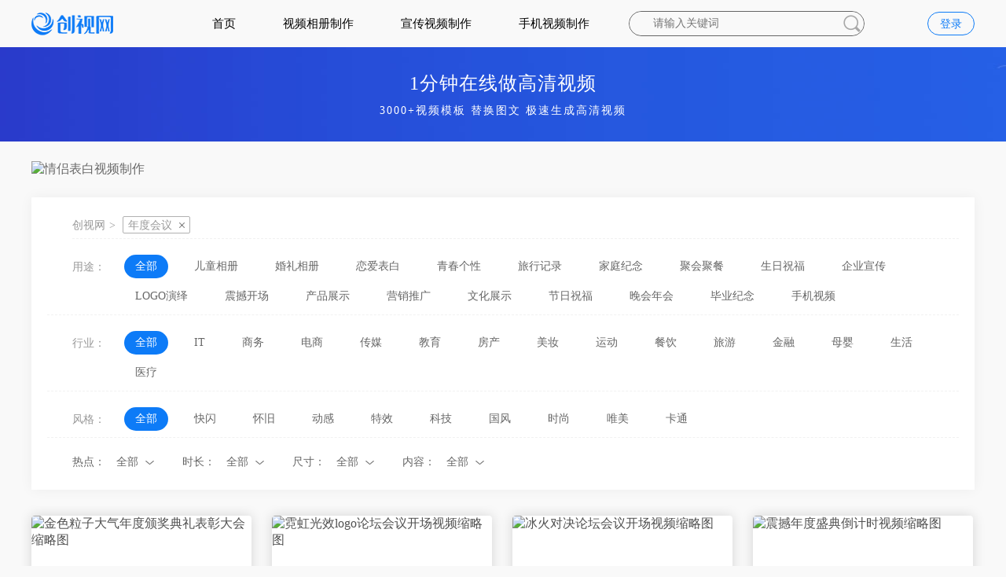

--- FILE ---
content_type: text/html; charset=utf-8
request_url: https://www.chuangshi36.com/tg1156
body_size: 11973
content:
<!DOCTYPE html>
<html lang="en">
<head>
    <meta http-equiv="Content-Type" content="text/html; charset=UTF-8">
    <title>年度会议视频在线制作-创视网</title>
    <meta name="keywords" content="年度会议,年度会议视频模板,年度会议视频制作">
    <meta name="description" content="年度会议视频制作，就上创视网；各种风格PC端、手机端年度会议视频模板任你选，可在线替换图片、文字生成所需视频；并可分享至朋友圈；●chuangshi36.com">
    <meta http-equiv="X-UA-Compatible" content="IE=edge,chrome=1">
    <meta name="renderer" content="webkit">
    <meta name="mobile-web-app-capable" content="yes">
    <meta name="apple-mobile-web-app-capable" content="yes">
    <meta name="apple-mobile-web-app-status-bar-style" content="default">
    <meta name="theme-color" content="#f60">
    <meta name="viewport" content="width=device-width, initial-scale=1, minimal-ui">
    <link rel="stylesheet" href="/static/js/new/layui/css/layui.css" media="all">
    <!--<link rel="stylesheet" type="text/css" href="/static/css/new/style.min.css">-->
    <link id="layuicss-layer" rel="stylesheet" href="/static/js/new/layui/css/modules/layer/default/layer.css" media="all">
    <link href="/static/css/new/global.css" rel="stylesheet" type="text/css">
    <link href="/static/css/new/common.css" rel="stylesheet" type="text/css">
    <link rel="stylesheet" type="text/css" href="/production/css/style.min.css?version=1768058366">

    <link rel="canonical" href="https://www.chuangshi36.com/tg1156"/>
        <meta name="mobile-agent" content="format=html5;url=https://www.chuangshi36.com/index/mobile_template/search/kwd/年度会议.html">
    <meta name="mobile-agent" content="format=xhtml;url=https://www.chuangshi36.com/index/mobile_template/search/kwd/年度会议.html">
    

    
<link rel="stylesheet" href="/static/css/new/index.css">
<link rel="stylesheet" href="/static/css/new/style.min.css">
<link rel="stylesheet" href="/static/css/new/list.css">
<link rel="stylesheet" href="/static/css/new/swiper.min.css">

    <!--[if lt IE 9]>
    <script src="/static/css/html5shiv.min.js"></script>
    <script src="/static/css/respond.min.js"></script>
    <![endif]-->
</head>
<body>

<div class="common-header  s-header">
    <div class="common-header-center">
        <a href="https://www.chuangshi36.com" title="创视网">
            <img src="/static/images/new/index/logo-s.png" title="创视网" alt="创视网" width="104" height="29">
            <span>拖动LOGO到书签栏，立即收藏创视网</span>
        </a>
        <div class="index_nav">
            <a href="/" title="首页" class="on">首页</a>
            <a href="/hlist" title="视频相册制作" >视频相册制作</a>
            <a href="/hlist/13-0-0-0-0-0-0" title="宣传视频制作" >宣传视频制作</a>
            <a href="/slist" title="手机视频制作" >手机视频制作</a>
            <a href="/vip.html" title="升级VIP" >升级VIP</a>
        </div>
        <div class="work1 clearfix">
            <input class="fl" type="text" value="" id="keywords" placeholder="请输入关键词">
            <a class="fl" href="javascript:void(0)" onclick="searchBtnClick()" title="搜索" rel="nofollow"></a>
        </div>
        <div class="un_login">
                        <a href="javascript:void(0);" class="login cy-click" rel="nofollow" title="登录" data-name="login">登录</a>
                    </div>
    </div>
</div>


<div class="index-contain s-list">
    <div class="list_fs_panel">
        <div class="list_fs_panel_content">
            <p class="list_fs_banner">1分钟在线做高清视频</p>
            <p class="list_fs_banner-s">3000+视频模板 替换图文 极速生成高清视频</p>
        </div>
    </div>
    <div class="wrap">
        <div class="special-wrap">
            <div class="swiper-container">
                <div class="swiper-wrapper">
                                        <div class="swiper-slide">
                        <a href="https://www.chuangshi36.com/hlist_so/%E8%A1%A8%E7%99%BD" title="情侣表白视频制作">
                            <img src="https://res.chuangshi36.com/uploads/20201009/e97cf4104a8aeb23e812ca427c2464d6.png" alt="情侣表白视频制作">
                        </a>
                    </div>
                                        <div class="swiper-slide">
                        <a href="https://www.chuangshi36.com/hlist/9-0-0-0-0-0-0" title="旅行相册视频制作">
                            <img src="https://res.chuangshi36.com/uploads/20210311/9d11ff84b2448a50707308351aae847d.png" alt="旅行相册视频制作">
                        </a>
                    </div>
                                        <div class="swiper-slide">
                        <a href="https://www.chuangshi36.com/hlist/12-0-0-0-0-0-0" title="生日聚会祝福视频视频制作">
                            <img src="https://res.chuangshi36.com/uploads/20200916/1c3913e9885c448ef299fd0b7e8a7f20.jpg" alt="生日聚会祝福视频视频制作">
                        </a>
                    </div>
                                        <div class="swiper-slide">
                        <a href="https://www.chuangshi36.com/hlist/5-0-0-0-0-0-0" title="萌娃纪念册视频制作">
                            <img src="https://res.chuangshi36.com/uploads/20200916/0f73deb221a4b076ed621b58d45509f2.jpg" alt="萌娃纪念册视频制作">
                        </a>
                    </div>
                                        <div class="swiper-slide">
                        <a href="https://www.chuangshi36.com/hlist/6-0-0-0-0-0-0" title="婚礼开场视频视频制作">
                            <img src="https://res.chuangshi36.com/uploads/20200916/f6f0b9704da830a59eda0b4631934cc8.jpg" alt="婚礼开场视频视频制作">
                        </a>
                    </div>
                                        <div class="swiper-slide">
                        <a href="https://www.chuangshi36.com/hlist/13-0-0-0-0-0-0" title="公司宣传介绍视频制作">
                            <img src="https://res.chuangshi36.com/uploads/20200916/3561d6a0c986944f011f4b4309f491a6.jpg" alt="公司宣传介绍视频制作">
                        </a>
                    </div>
                                        <div class="swiper-slide">
                        <a href="https://www.chuangshi36.com/tg1158" title="中秋赏月视频制作">
                            <img src="https://res.chuangshi36.com/uploads/20210903/27fbd7682b3e552b92fec1b2296f18e4.jpg" alt="中秋赏月视频制作">
                        </a>
                    </div>
                                    </div>
            </div>
        </div>
    </div>
    <div class="searchcont wrap wrap1 indpart1 " style="text-align:left;">
        <div class="sxword">
            <ul class="currentNav" style="padding: 0">
                <li>
                    <a href="/" title="创视网">创视网</a><em>&gt;</em>
                                                <ins title="年度会议">年度会议<a href="/hlist" title="全部视频模板"></a></ins>
                                            </li>
            </ul>
            <ul>
                <li><i>用途：</i>
                    <span>
                                                    <a href="/tg1156" class="on" title="全部年度会议视频制作模板">全部</a>
                                                        <a href="/tg1156-1-5-0-0-0-0-0-0"  title="年度会议儿童相册视频制作模板">儿童相册</a>
                                                        <a href="/tg1156-1-6-0-0-0-0-0-0"  title="年度会议婚礼相册视频制作模板">婚礼相册</a>
                                                        <a href="/tg1156-1-7-0-0-0-0-0-0"  title="年度会议恋爱表白视频制作模板">恋爱表白</a>
                                                        <a href="/tg1156-1-8-0-0-0-0-0-0"  title="年度会议青春个性视频制作模板">青春个性</a>
                                                        <a href="/tg1156-1-9-0-0-0-0-0-0"  title="年度会议旅行记录视频制作模板">旅行记录</a>
                                                        <a href="/tg1156-1-10-0-0-0-0-0-0"  title="年度会议家庭纪念视频制作模板">家庭纪念</a>
                                                        <a href="/tg1156-1-11-0-0-0-0-0-0"  title="年度会议聚会聚餐视频制作模板">聚会聚餐</a>
                                                        <a href="/tg1156-1-12-0-0-0-0-0-0"  title="年度会议生日祝福视频制作模板">生日祝福</a>
                                                        <a href="/tg1156-1-13-0-0-0-0-0-0"  title="年度会议企业宣传视频制作模板">企业宣传</a>
                                                        <a href="/tg1156-1-15-0-0-0-0-0-0"  title="年度会议LOGO演绎视频制作模板">LOGO演绎</a>
                                                        <a href="/tg1156-1-16-0-0-0-0-0-0"  title="年度会议震撼开场视频制作模板">震撼开场</a>
                                                        <a href="/tg1156-1-17-0-0-0-0-0-0"  title="年度会议产品展示视频制作模板">产品展示</a>
                                                        <a href="/tg1156-1-18-0-0-0-0-0-0"  title="年度会议营销推广视频制作模板">营销推广</a>
                                                        <a href="/tg1156-1-19-0-0-0-0-0-0"  title="年度会议文化展示视频制作模板">文化展示</a>
                                                        <a href="/tg1156-1-20-0-0-0-0-0-0"  title="年度会议节日祝福视频制作模板">节日祝福</a>
                                                        <a href="/tg1156-1-21-0-0-0-0-0-0"  title="年度会议晚会年会视频制作模板">晚会年会</a>
                                                        <a href="/tg1156-1-55-0-0-0-0-0-0"  title="年度会议毕业纪念视频制作模板">毕业纪念</a>
                                                        <a href="/tg1156-2" class="" title="年度会议手机视频模板">手机视频</a>
                                            </span>
                </li>
            </ul>
                        <ul>
                <li><i>行业：</i>
                    <span>
                                                    <a href="/tg1156" class="on" title="全部年度会议视频制作模板">全部</a>
                                                        <a href="/tg1156-1-0-23-0-0-0-0-0"  title="年度会议IT视频制作模板">IT</a>
                                                        <a href="/tg1156-1-0-24-0-0-0-0-0"  title="年度会议商务视频制作模板">商务</a>
                                                        <a href="/tg1156-1-0-25-0-0-0-0-0"  title="年度会议电商视频制作模板">电商</a>
                                                        <a href="/tg1156-1-0-26-0-0-0-0-0"  title="年度会议传媒视频制作模板">传媒</a>
                                                        <a href="/tg1156-1-0-27-0-0-0-0-0"  title="年度会议教育视频制作模板">教育</a>
                                                        <a href="/tg1156-1-0-28-0-0-0-0-0"  title="年度会议房产视频制作模板">房产</a>
                                                        <a href="/tg1156-1-0-29-0-0-0-0-0"  title="年度会议美妆视频制作模板">美妆</a>
                                                        <a href="/tg1156-1-0-30-0-0-0-0-0"  title="年度会议运动视频制作模板">运动</a>
                                                        <a href="/tg1156-1-0-31-0-0-0-0-0"  title="年度会议餐饮视频制作模板">餐饮</a>
                                                        <a href="/tg1156-1-0-32-0-0-0-0-0"  title="年度会议旅游视频制作模板">旅游</a>
                                                        <a href="/tg1156-1-0-34-0-0-0-0-0"  title="年度会议金融视频制作模板">金融</a>
                                                        <a href="/tg1156-1-0-35-0-0-0-0-0"  title="年度会议母婴视频制作模板">母婴</a>
                                                        <a href="/tg1156-1-0-36-0-0-0-0-0"  title="年度会议生活视频制作模板">生活</a>
                                                        <a href="/tg1156-1-0-58-0-0-0-0-0"  title="年度会议医疗视频制作模板">医疗</a>
                                                </span>
                </li>
            </ul>
            <ul>
                <li><i>风格：</i>
                    <span>
                                                    <a href="/tg1156" class="on" title="全部年度会议视频制作模板">全部</a>
                                                        <a href="/tg1156-1-0-0-37-0-0-0-0"  title="年度会议快闪视频制作模板">快闪</a>
                                                        <a href="/tg1156-1-0-0-38-0-0-0-0"  title="年度会议怀旧视频制作模板">怀旧</a>
                                                        <a href="/tg1156-1-0-0-39-0-0-0-0"  title="年度会议动感视频制作模板">动感</a>
                                                        <a href="/tg1156-1-0-0-40-0-0-0-0"  title="年度会议特效视频制作模板">特效</a>
                                                        <a href="/tg1156-1-0-0-41-0-0-0-0"  title="年度会议科技视频制作模板">科技</a>
                                                        <a href="/tg1156-1-0-0-42-0-0-0-0"  title="年度会议国风视频制作模板">国风</a>
                                                        <a href="/tg1156-1-0-0-45-0-0-0-0"  title="年度会议时尚视频制作模板">时尚</a>
                                                        <a href="/tg1156-1-0-0-46-0-0-0-0"  title="年度会议唯美视频制作模板">唯美</a>
                                                        <a href="/tg1156-1-0-0-54-0-0-0-0"  title="年度会议卡通视频制作模板">卡通</a>
                                                </span>
                </li>
            </ul>
                        <div class="pxtj template-types-selector-sort" style="padding-right: 20px;">
                                <span>热点：</span>
                <div class="hz-drop-down types-dropDown">
                    <div class="hz-drop-down-sel">
                                                <span>全部<div class="gb21"></div></span>
                                            </div>
                    <div class="hz-drop-down-drop" style="width: 116px;">
                                                    <a title="年度会议视频制作模板" href="/tg1156-1-0-0-0-0-0-0-0"  class="hz-drop-down-drop-option  router-link-exact-active router-link-active selected">全部</a>
                                                        <a title="年度会议国庆视频制作模板" class="hz-drop-down-drop-option"                            href="/tg1156-1-0-0-0-43-0-0-0">国庆</a>
                                                        <a title="年度会议中秋视频制作模板" class="hz-drop-down-drop-option"                            href="/tg1156-1-0-0-0-44-0-0-0">中秋</a>
                                                        <a title="年度会议高考视频制作模板" class="hz-drop-down-drop-option"                            href="/tg1156-1-0-0-0-47-0-0-0">高考</a>
                                                        <a title="年度会议教师节视频制作模板" class="hz-drop-down-drop-option"                            href="/tg1156-1-0-0-0-48-0-0-0">教师节</a>
                                                        <a title="年度会议元旦视频制作模板" class="hz-drop-down-drop-option"                            href="/tg1156-1-0-0-0-49-0-0-0">元旦</a>
                                                        <a title="年度会议新年视频制作模板" class="hz-drop-down-drop-option"                            href="/tg1156-1-0-0-0-50-0-0-0">新年</a>
                                                        <a title="年度会议双十一视频制作模板" class="hz-drop-down-drop-option"                            href="/tg1156-1-0-0-0-51-0-0-0">双十一</a>
                                                        <a title="年度会议圣诞节视频制作模板" class="hz-drop-down-drop-option"                            href="/tg1156-1-0-0-0-52-0-0-0">圣诞节</a>
                                                        <a title="年度会议双十二视频制作模板" class="hz-drop-down-drop-option"                            href="/tg1156-1-0-0-0-53-0-0-0">双十二</a>
                                                </div>
                </div>
                                <span>时长：</span>
                <div class="hz-drop-down types-dropDown">
                    <div class="hz-drop-down-sel">
                                                <span>全部<div class="gb21"></div></span>
                                            </div>
                    <div class="hz-drop-down-drop" style="width: 116px;">
                                                    <a title="年度会议全部视频制作模板"  class="hz-drop-down-drop-option  router-link-exact-active router-link-active selected"                            href="/tg1156-1-0-0-0-0-0-0-0"
                            >
                            全部                            </a>
                                                        <a title="年度会议0~15秒视频制作模板" class="hz-drop-down-drop-option"                            href="/tg1156-1-0-0-0-0-1-0-0"
                            >
                            0~15秒                            </a>
                                                        <a title="年度会议15~30秒视频制作模板" class="hz-drop-down-drop-option"                            href="/tg1156-1-0-0-0-0-2-0-0"
                            >
                            15~30秒                            </a>
                                                        <a title="年度会议30~60秒视频制作模板" class="hz-drop-down-drop-option"                            href="/tg1156-1-0-0-0-0-3-0-0"
                            >
                            30~60秒                            </a>
                                                        <a title="年度会议60以上视频制作模板" class="hz-drop-down-drop-option"                            href="/tg1156-1-0-0-0-0-4-0-0"
                            >
                            60以上                            </a>
                                                </div>
                </div>
                <span>尺寸：</span>
                <div class="hz-drop-down types-dropDown">
                    <div class="hz-drop-down-sel">
                                                <span>全部<div class="gb21"></div></span>
                                            </div>
                    <div class="hz-drop-down-drop" style="width: 116px;">
                                                    <a title="年度会议全部视频制作模板"  class="hz-drop-down-drop-option  router-link-exact-active router-link-active selected"                            href="/tg1156-1-0-0-0-0-0-0-0"
                            >
                            全部                            </a>
                                                        <a title="年度会议横版(16:9)视频制作模板" class="hz-drop-down-drop-option"                            href="/tg1156-1-0-0-0-0-0-2-0"
                            >
                            横版(16:9)                            </a>
                                                        <a title="年度会议竖版(9:16)视频制作模板" class="hz-drop-down-drop-option"                            href="/tg1156-1-0-0-0-0-0-1-0"
                            >
                            竖版(9:16)                            </a>
                                                        <a title="年度会议正方型(1:1)视频制作模板" class="hz-drop-down-drop-option"                            href="/tg1156-1-0-0-0-0-0-3-0"
                            >
                            正方型(1:1)                            </a>
                                                </div>
                </div>
                <span>内容：</span>
                <div class="hz-drop-down types-dropDown">
                    <div class="hz-drop-down-sel">
                                                <span>全部<div class="gb21"></div></span>
                                            </div>
                    <div class="hz-drop-down-drop" style="width: 116px;">
                                                    <a title="年度会议全部视频制作模板"  class="hz-drop-down-drop-option  router-link-exact-active router-link-active selected"                            href="/tg1156-1-0-0-0-0-0-0-0"
                            >全部</a>
                                                        <a title="年度会议图片视频制作模板" class="hz-drop-down-drop-option"                            href="/tg1156-1-0-0-0-0-0-0-1"
                            >图片</a>
                                                        <a title="年度会议文字视频制作模板" class="hz-drop-down-drop-option"                            href="/tg1156-1-0-0-0-0-0-0-2"
                            >文字</a>
                                                        <a title="年度会议图文混合视频制作模板" class="hz-drop-down-drop-option"                            href="/tg1156-1-0-0-0-0-0-0-3"
                            >图文混合</a>
                                                        <a title="年度会议可替换视频制作模板" class="hz-drop-down-drop-option"                            href="/tg1156-1-0-0-0-0-0-0-4"
                            >可替换视频</a>
                                                </div>
                </div>
            </div>
        </div>
        <div class="layui-tab layui-tab-brief" style="margin-top: 20px">
            <div class="layui-tab-content " style="padding: 0">
                <div class="layui-tab-item layui-show">
                    <div  class="list clearfix">
                    <div class="grid-sizer"></div>
                    <div class="gutt-sizer"></div>
                                        <div class="zprt ">
                        <div class="pic">
                            <img alt="金色粒子大气年度颁奖典礼表彰大会缩略图" src="https://res.chuangshi36.com/template/971701e739329082b8a247f914dd0f38/1606369039805.jpg?x-oss-process=image/resize,m_fixed,h_360,w_640&ver=1" >
                            <a class="cspre" href="/detail/9701" title="预览金色粒子大气年度颁奖典礼表彰大会" target="_blank">金色粒子大气年度颁奖典礼表彰大会</a>
                            <i class="cy-mouse" data-name="lunbao" data-tid="9701" data-cnt="0" data-type="1" data-ishome="1">
                                <video
                                        class="vmat cy-click"
                                        preload="none"
                                        loop=""
                                        src="https://testsource1.yunyao365.com/template/971701e739329082b8a247f914dd0f38/sce_prevideo_sm_bn.mp4"
                                        poster="https://res.chuangshi36.com/template/971701e739329082b8a247f914dd0f38/1606369039805.jpg?x-oss-process=image/resize,m_fixed,h_360,w_640&ver=1"
                                        data-name="preview"
                                        data-screentype="2"
                                        data-tid="9701"
                                        data-wid="0">
                                </video>
                            </i>
                        </div>
                        <div class="info cy-click" data-name="preview" data-screentype="2" data-tid="9701" data-wid="0">
                            <div class="ht">
                                <!--<p class="like fav_template" data-path="70b323cfe610e674777c10e5ad9bba24" title="收藏">-->
                                <!--<span class="gb88"></span>-->
                                <!--</p>-->
                                <p class="title1">金色粒子大气年度颁奖典礼表彰大会</p>
                            </div>
                            <div class="hd">
                                                                <p class="text">
                                    <span class="gb89"></span>
                                    <span>16</span>
                                </p>
                                <p class="pic">
                                    <span class="gb90"></span>
                                    <span>5</span>
                                </p>
                                <p class="playCounts">
                                    <span class="gb91"></span>
                                    <span>0</span>
                                </p>
                                <p class="time fr">
                                    <span>1分04秒</span>
                                </p>
                            </div>
                            <div class="hb" style=""><span>立即制作</span></div>
                        </div>
                    </div>
                                        <div class="zprt ">
                        <div class="pic">
                            <img alt="霓虹光效logo论坛会议开场视频缩略图" src="https://res.chuangshi36.com/template/2c373dfdf84ea0cae094c1d49f244a20/1543369033339.jpg?x-oss-process=image/resize,m_fixed,h_360,w_640&ver=1" >
                            <a class="cspre" href="/detail/2456" title="预览霓虹光效logo论坛会议开场视频" target="_blank">霓虹光效logo论坛会议开场视频</a>
                            <i class="cy-mouse" data-name="lunbao" data-tid="2456" data-cnt="0" data-type="1" data-ishome="1">
                                <video
                                        class="vmat cy-click"
                                        preload="none"
                                        loop=""
                                        src="https://testsource1.yunyao365.com/template/2c373dfdf84ea0cae094c1d49f244a20/sce_prevideo_sm_bn.mp4"
                                        poster="https://res.chuangshi36.com/template/2c373dfdf84ea0cae094c1d49f244a20/1543369033339.jpg?x-oss-process=image/resize,m_fixed,h_360,w_640&ver=1"
                                        data-name="preview"
                                        data-screentype="2"
                                        data-tid="2456"
                                        data-wid="0">
                                </video>
                            </i>
                        </div>
                        <div class="info cy-click" data-name="preview" data-screentype="2" data-tid="2456" data-wid="0">
                            <div class="ht">
                                <!--<p class="like fav_template" data-path="70b323cfe610e674777c10e5ad9bba24" title="收藏">-->
                                <!--<span class="gb88"></span>-->
                                <!--</p>-->
                                <p class="title1">霓虹光效logo论坛会议开场视频</p>
                            </div>
                            <div class="hd">
                                                                <p class="text">
                                    <span class="gb89"></span>
                                    <span>2</span>
                                </p>
                                <p class="pic">
                                    <span class="gb90"></span>
                                    <span>0</span>
                                </p>
                                <p class="playCounts">
                                    <span class="gb91"></span>
                                    <span>0</span>
                                </p>
                                <p class="time fr">
                                    <span>9秒</span>
                                </p>
                            </div>
                            <div class="hb" style=""><span>立即制作</span></div>
                        </div>
                    </div>
                                        <div class="zprt ">
                        <div class="pic">
                            <img alt="冰火对决论坛会议开场视频缩略图" src="https://res.chuangshi36.com/template/8db2c22b0a509d472cc5238937264d5c/1542619953684.jpg?x-oss-process=image/resize,m_fixed,h_360,w_640&ver=1" >
                            <a class="cspre" href="/detail/2426" title="预览冰火对决论坛会议开场视频" target="_blank">冰火对决论坛会议开场视频</a>
                            <i class="cy-mouse" data-name="lunbao" data-tid="2426" data-cnt="0" data-type="1" data-ishome="1">
                                <video
                                        class="vmat cy-click"
                                        preload="none"
                                        loop=""
                                        src="https://testsource1.yunyao365.com/template/8db2c22b0a509d472cc5238937264d5c/sce_prevideo_sm_bn.mp4"
                                        poster="https://res.chuangshi36.com/template/8db2c22b0a509d472cc5238937264d5c/1542619953684.jpg?x-oss-process=image/resize,m_fixed,h_360,w_640&ver=1"
                                        data-name="preview"
                                        data-screentype="2"
                                        data-tid="2426"
                                        data-wid="0">
                                </video>
                            </i>
                        </div>
                        <div class="info cy-click" data-name="preview" data-screentype="2" data-tid="2426" data-wid="0">
                            <div class="ht">
                                <!--<p class="like fav_template" data-path="70b323cfe610e674777c10e5ad9bba24" title="收藏">-->
                                <!--<span class="gb88"></span>-->
                                <!--</p>-->
                                <p class="title1">冰火对决论坛会议开场视频</p>
                            </div>
                            <div class="hd">
                                                                <p class="text">
                                    <span class="gb89"></span>
                                    <span>2</span>
                                </p>
                                <p class="pic">
                                    <span class="gb90"></span>
                                    <span>0</span>
                                </p>
                                <p class="playCounts">
                                    <span class="gb91"></span>
                                    <span>0</span>
                                </p>
                                <p class="time fr">
                                    <span>12秒</span>
                                </p>
                            </div>
                            <div class="hb" style=""><span>立即制作</span></div>
                        </div>
                    </div>
                                        <div class="zprt ">
                        <div class="pic">
                            <img alt="震撼年度盛典倒计时视频缩略图" src="https://res.chuangshi36.com/template/199cd1b889a84141085ca71101a16247/1576296041002.jpg?x-oss-process=image/resize,m_fixed,h_360,w_640&ver=1" >
                            <a class="cspre" href="/detail/5122" title="预览震撼年度盛典倒计时视频" target="_blank">震撼年度盛典倒计时视频</a>
                            <i class="cy-mouse" data-name="lunbao" data-tid="5122" data-cnt="0" data-type="1" data-ishome="1">
                                <video
                                        class="vmat cy-click"
                                        preload="none"
                                        loop=""
                                        src="https://testsource1.yunyao365.com/template/199cd1b889a84141085ca71101a16247/sce_prevideo_sm_bn.mp4"
                                        poster="https://res.chuangshi36.com/template/199cd1b889a84141085ca71101a16247/1576296041002.jpg?x-oss-process=image/resize,m_fixed,h_360,w_640&ver=1"
                                        data-name="preview"
                                        data-screentype="2"
                                        data-tid="5122"
                                        data-wid="0">
                                </video>
                            </i>
                        </div>
                        <div class="info cy-click" data-name="preview" data-screentype="2" data-tid="5122" data-wid="0">
                            <div class="ht">
                                <!--<p class="like fav_template" data-path="70b323cfe610e674777c10e5ad9bba24" title="收藏">-->
                                <!--<span class="gb88"></span>-->
                                <!--</p>-->
                                <p class="title1">震撼年度盛典倒计时视频</p>
                            </div>
                            <div class="hd">
                                                                <p class="text">
                                    <span class="gb89"></span>
                                    <span>5</span>
                                </p>
                                <p class="pic">
                                    <span class="gb90"></span>
                                    <span>0</span>
                                </p>
                                <p class="playCounts">
                                    <span class="gb91"></span>
                                    <span>0</span>
                                </p>
                                <p class="time fr">
                                    <span>1分00秒</span>
                                </p>
                            </div>
                            <div class="hb" style=""><span>立即制作</span></div>
                        </div>
                    </div>
                                        <div class="zprt ">
                        <div class="pic">
                            <img alt="中国梦我的梦会议开场视频缩略图" src="https://res.chuangshi36.com/template/3d57a87f37c77d7da2d063a5e582a7ff/1576305286392.jpg?x-oss-process=image/resize,m_fixed,h_360,w_640&ver=1" >
                            <a class="cspre" href="/detail/5181" title="预览中国梦我的梦会议开场视频" target="_blank">中国梦我的梦会议开场视频</a>
                            <i class="cy-mouse" data-name="lunbao" data-tid="5181" data-cnt="0" data-type="1" data-ishome="1">
                                <video
                                        class="vmat cy-click"
                                        preload="none"
                                        loop=""
                                        src="https://testsource1.yunyao365.com/template/3d57a87f37c77d7da2d063a5e582a7ff/sce_prevideo_sm_bn.mp4"
                                        poster="https://res.chuangshi36.com/template/3d57a87f37c77d7da2d063a5e582a7ff/1576305286392.jpg?x-oss-process=image/resize,m_fixed,h_360,w_640&ver=1"
                                        data-name="preview"
                                        data-screentype="2"
                                        data-tid="5181"
                                        data-wid="0">
                                </video>
                            </i>
                        </div>
                        <div class="info cy-click" data-name="preview" data-screentype="2" data-tid="5181" data-wid="0">
                            <div class="ht">
                                <!--<p class="like fav_template" data-path="70b323cfe610e674777c10e5ad9bba24" title="收藏">-->
                                <!--<span class="gb88"></span>-->
                                <!--</p>-->
                                <p class="title1">中国梦我的梦会议开场视频</p>
                            </div>
                            <div class="hd">
                                                                <p class="text">
                                    <span class="gb89"></span>
                                    <span>7</span>
                                </p>
                                <p class="pic">
                                    <span class="gb90"></span>
                                    <span>0</span>
                                </p>
                                <p class="playCounts">
                                    <span class="gb91"></span>
                                    <span>0</span>
                                </p>
                                <p class="time fr">
                                    <span>21秒</span>
                                </p>
                            </div>
                            <div class="hb" style=""><span>立即制作</span></div>
                        </div>
                    </div>
                                        <div class="zprt ">
                        <div class="pic">
                            <img alt="科技感年度发布会视频缩略图" src="https://res.chuangshi36.com/template/8dfaf5269989f93c0c2e15143514fb16/1576657559131.jpg?x-oss-process=image/resize,m_fixed,h_360,w_640&ver=1" >
                            <a class="cspre" href="/detail/5447" title="预览科技感年度发布会视频" target="_blank">科技感年度发布会视频</a>
                            <i class="cy-mouse" data-name="lunbao" data-tid="5447" data-cnt="0" data-type="1" data-ishome="1">
                                <video
                                        class="vmat cy-click"
                                        preload="none"
                                        loop=""
                                        src="https://testsource1.yunyao365.com/template/8dfaf5269989f93c0c2e15143514fb16/sce_prevideo_sm_bn.mp4"
                                        poster="https://res.chuangshi36.com/template/8dfaf5269989f93c0c2e15143514fb16/1576657559131.jpg?x-oss-process=image/resize,m_fixed,h_360,w_640&ver=1"
                                        data-name="preview"
                                        data-screentype="2"
                                        data-tid="5447"
                                        data-wid="0">
                                </video>
                            </i>
                        </div>
                        <div class="info cy-click" data-name="preview" data-screentype="2" data-tid="5447" data-wid="0">
                            <div class="ht">
                                <!--<p class="like fav_template" data-path="70b323cfe610e674777c10e5ad9bba24" title="收藏">-->
                                <!--<span class="gb88"></span>-->
                                <!--</p>-->
                                <p class="title1">科技感年度发布会视频</p>
                            </div>
                            <div class="hd">
                                                                <p class="text">
                                    <span class="gb89"></span>
                                    <span>56</span>
                                </p>
                                <p class="pic">
                                    <span class="gb90"></span>
                                    <span>0</span>
                                </p>
                                <p class="playCounts">
                                    <span class="gb91"></span>
                                    <span>0</span>
                                </p>
                                <p class="time fr">
                                    <span>35秒</span>
                                </p>
                            </div>
                            <div class="hb" style=""><span>立即制作</span></div>
                        </div>
                    </div>
                                        <div class="zprt ">
                        <div class="pic">
                            <img alt="紫色星空背景年度颁奖盛典缩略图" src="https://res.chuangshi36.com/template/ebaa4256ee227ab4b788a9fca3337c46/1576669895941.jpg?x-oss-process=image/resize,m_fixed,h_360,w_640&ver=1" >
                            <a class="cspre" href="/detail/5573" title="预览紫色星空背景年度颁奖盛典" target="_blank">紫色星空背景年度颁奖盛典</a>
                            <i class="cy-mouse" data-name="lunbao" data-tid="5573" data-cnt="0" data-type="1" data-ishome="1">
                                <video
                                        class="vmat cy-click"
                                        preload="none"
                                        loop=""
                                        src="https://testsource1.yunyao365.com/template/ebaa4256ee227ab4b788a9fca3337c46/sce_prevideo_sm_bn.mp4"
                                        poster="https://res.chuangshi36.com/template/ebaa4256ee227ab4b788a9fca3337c46/1576669895941.jpg?x-oss-process=image/resize,m_fixed,h_360,w_640&ver=1"
                                        data-name="preview"
                                        data-screentype="2"
                                        data-tid="5573"
                                        data-wid="0">
                                </video>
                            </i>
                        </div>
                        <div class="info cy-click" data-name="preview" data-screentype="2" data-tid="5573" data-wid="0">
                            <div class="ht">
                                <!--<p class="like fav_template" data-path="70b323cfe610e674777c10e5ad9bba24" title="收藏">-->
                                <!--<span class="gb88"></span>-->
                                <!--</p>-->
                                <p class="title1">紫色星空背景年度颁奖盛典</p>
                            </div>
                            <div class="hd">
                                                                <p class="text">
                                    <span class="gb89"></span>
                                    <span>34</span>
                                </p>
                                <p class="pic">
                                    <span class="gb90"></span>
                                    <span>10</span>
                                </p>
                                <p class="playCounts">
                                    <span class="gb91"></span>
                                    <span>0</span>
                                </p>
                                <p class="time fr">
                                    <span>40秒</span>
                                </p>
                            </div>
                            <div class="hb" style=""><span>立即制作</span></div>
                        </div>
                    </div>
                                        <div class="zprt ">
                        <div class="pic">
                            <img alt="企业公司年度颁奖典礼视频缩略图" src="https://res.chuangshi36.com/template/7032dea11a39b39c2bd44794e6e236a6/1576743539451.jpg?x-oss-process=image/resize,m_fixed,h_360,w_640&ver=1" >
                            <a class="cspre" href="/detail/5720" title="预览企业公司年度颁奖典礼视频" target="_blank">企业公司年度颁奖典礼视频</a>
                            <i class="cy-mouse" data-name="lunbao" data-tid="5720" data-cnt="0" data-type="1" data-ishome="1">
                                <video
                                        class="vmat cy-click"
                                        preload="none"
                                        loop=""
                                        src="https://testsource1.yunyao365.com/template/7032dea11a39b39c2bd44794e6e236a6/sce_prevideo_sm_bn.mp4"
                                        poster="https://res.chuangshi36.com/template/7032dea11a39b39c2bd44794e6e236a6/1576743539451.jpg?x-oss-process=image/resize,m_fixed,h_360,w_640&ver=1"
                                        data-name="preview"
                                        data-screentype="2"
                                        data-tid="5720"
                                        data-wid="0">
                                </video>
                            </i>
                        </div>
                        <div class="info cy-click" data-name="preview" data-screentype="2" data-tid="5720" data-wid="0">
                            <div class="ht">
                                <!--<p class="like fav_template" data-path="70b323cfe610e674777c10e5ad9bba24" title="收藏">-->
                                <!--<span class="gb88"></span>-->
                                <!--</p>-->
                                <p class="title1">企业公司年度颁奖典礼视频</p>
                            </div>
                            <div class="hd">
                                                                <p class="text">
                                    <span class="gb89"></span>
                                    <span>4</span>
                                </p>
                                <p class="pic">
                                    <span class="gb90"></span>
                                    <span>0</span>
                                </p>
                                <p class="playCounts">
                                    <span class="gb91"></span>
                                    <span>0</span>
                                </p>
                                <p class="time fr">
                                    <span>20秒</span>
                                </p>
                            </div>
                            <div class="hb" style=""><span>立即制作</span></div>
                        </div>
                    </div>
                                        <div class="zprt ">
                        <div class="pic">
                            <img alt="2020年度年终颁奖视频缩略图" src="https://res.chuangshi36.com/template/88e58253e3ccf36d86c4e9ce47bd7bac/1576746615615.jpg?x-oss-process=image/resize,m_fixed,h_360,w_640&ver=1" >
                            <a class="cspre" href="/detail/5741" title="预览2020年度年终颁奖视频" target="_blank">2020年度年终颁奖视频</a>
                            <i class="cy-mouse" data-name="lunbao" data-tid="5741" data-cnt="0" data-type="1" data-ishome="1">
                                <video
                                        class="vmat cy-click"
                                        preload="none"
                                        loop=""
                                        src="https://testsource1.yunyao365.com/template/88e58253e3ccf36d86c4e9ce47bd7bac/sce_prevideo_sm_bn.mp4"
                                        poster="https://res.chuangshi36.com/template/88e58253e3ccf36d86c4e9ce47bd7bac/1576746615615.jpg?x-oss-process=image/resize,m_fixed,h_360,w_640&ver=1"
                                        data-name="preview"
                                        data-screentype="2"
                                        data-tid="5741"
                                        data-wid="0">
                                </video>
                            </i>
                        </div>
                        <div class="info cy-click" data-name="preview" data-screentype="2" data-tid="5741" data-wid="0">
                            <div class="ht">
                                <!--<p class="like fav_template" data-path="70b323cfe610e674777c10e5ad9bba24" title="收藏">-->
                                <!--<span class="gb88"></span>-->
                                <!--</p>-->
                                <p class="title1">2020年度年终颁奖视频</p>
                            </div>
                            <div class="hd">
                                                                <p class="text">
                                    <span class="gb89"></span>
                                    <span>5</span>
                                </p>
                                <p class="pic">
                                    <span class="gb90"></span>
                                    <span>2</span>
                                </p>
                                <p class="playCounts">
                                    <span class="gb91"></span>
                                    <span>0</span>
                                </p>
                                <p class="time fr">
                                    <span>20秒</span>
                                </p>
                            </div>
                            <div class="hb" style=""><span>立即制作</span></div>
                        </div>
                    </div>
                                        <div class="zprt ">
                        <div class="pic">
                            <img alt="美丽乡村建设年度评选视频缩略图" src="https://res.chuangshi36.com/template/deb70c049f6bfb2e35bc669b31686a60/1576929151988.jpg?x-oss-process=image/resize,m_fixed,h_360,w_640&ver=1" >
                            <a class="cspre" href="/detail/6424" title="预览美丽乡村建设年度评选视频" target="_blank">美丽乡村建设年度评选视频</a>
                            <i class="cy-mouse" data-name="lunbao" data-tid="6424" data-cnt="0" data-type="1" data-ishome="1">
                                <video
                                        class="vmat cy-click"
                                        preload="none"
                                        loop=""
                                        src="https://testsource1.yunyao365.com/template/deb70c049f6bfb2e35bc669b31686a60/sce_prevideo_sm_bn.mp4"
                                        poster="https://res.chuangshi36.com/template/deb70c049f6bfb2e35bc669b31686a60/1576929151988.jpg?x-oss-process=image/resize,m_fixed,h_360,w_640&ver=1"
                                        data-name="preview"
                                        data-screentype="2"
                                        data-tid="6424"
                                        data-wid="0">
                                </video>
                            </i>
                        </div>
                        <div class="info cy-click" data-name="preview" data-screentype="2" data-tid="6424" data-wid="0">
                            <div class="ht">
                                <!--<p class="like fav_template" data-path="70b323cfe610e674777c10e5ad9bba24" title="收藏">-->
                                <!--<span class="gb88"></span>-->
                                <!--</p>-->
                                <p class="title1">美丽乡村建设年度评选视频</p>
                            </div>
                            <div class="hd">
                                                                <p class="text">
                                    <span class="gb89"></span>
                                    <span>10</span>
                                </p>
                                <p class="pic">
                                    <span class="gb90"></span>
                                    <span>0</span>
                                </p>
                                <p class="playCounts">
                                    <span class="gb91"></span>
                                    <span>0</span>
                                </p>
                                <p class="time fr">
                                    <span>10秒</span>
                                </p>
                            </div>
                            <div class="hb" style=""><span>立即制作</span></div>
                        </div>
                    </div>
                                        <div class="zprt ">
                        <div class="pic">
                            <img alt="蓝黑色炫酷科技风会议活动震撼开场视频缩略图" src="https://res.chuangshi36.com/template/8533785e3005b3b8856e19acf02f6949/1577085707845.jpg?x-oss-process=image/resize,m_fixed,h_360,w_640&ver=1" >
                            <a class="cspre" href="/detail/6848" title="预览蓝黑色炫酷科技风会议活动震撼开场视频" target="_blank">蓝黑色炫酷科技风会议活动震撼开场视频</a>
                            <i class="cy-mouse" data-name="lunbao" data-tid="6848" data-cnt="0" data-type="1" data-ishome="1">
                                <video
                                        class="vmat cy-click"
                                        preload="none"
                                        loop=""
                                        src="https://testsource1.yunyao365.com/template/8533785e3005b3b8856e19acf02f6949/sce_prevideo_sm_bn.mp4"
                                        poster="https://res.chuangshi36.com/template/8533785e3005b3b8856e19acf02f6949/1577085707845.jpg?x-oss-process=image/resize,m_fixed,h_360,w_640&ver=1"
                                        data-name="preview"
                                        data-screentype="2"
                                        data-tid="6848"
                                        data-wid="0">
                                </video>
                            </i>
                        </div>
                        <div class="info cy-click" data-name="preview" data-screentype="2" data-tid="6848" data-wid="0">
                            <div class="ht">
                                <!--<p class="like fav_template" data-path="70b323cfe610e674777c10e5ad9bba24" title="收藏">-->
                                <!--<span class="gb88"></span>-->
                                <!--</p>-->
                                <p class="title1">蓝黑色炫酷科技风会议活动震撼开场视频</p>
                            </div>
                            <div class="hd">
                                                                <p class="text">
                                    <span class="gb89"></span>
                                    <span>3</span>
                                </p>
                                <p class="pic">
                                    <span class="gb90"></span>
                                    <span>0</span>
                                </p>
                                <p class="playCounts">
                                    <span class="gb91"></span>
                                    <span>0</span>
                                </p>
                                <p class="time fr">
                                    <span>30秒</span>
                                </p>
                            </div>
                            <div class="hb" style=""><span>立即制作</span></div>
                        </div>
                    </div>
                                        <div class="zprt ">
                        <div class="pic">
                            <img alt="炫彩科技风峰会论坛主题会议开场视频缩略图" src="https://res.chuangshi36.com/template/5a83998be25dd7ccc57f2d8f1e90231e/1577086853703.jpg?x-oss-process=image/resize,m_fixed,h_360,w_640&ver=1" >
                            <a class="cspre" href="/detail/6852" title="预览炫彩科技风峰会论坛主题会议开场视频" target="_blank">炫彩科技风峰会论坛主题会议开场视频</a>
                            <i class="cy-mouse" data-name="lunbao" data-tid="6852" data-cnt="0" data-type="1" data-ishome="1">
                                <video
                                        class="vmat cy-click"
                                        preload="none"
                                        loop=""
                                        src="https://testsource1.yunyao365.com/template/5a83998be25dd7ccc57f2d8f1e90231e/sce_prevideo_sm_bn.mp4"
                                        poster="https://res.chuangshi36.com/template/5a83998be25dd7ccc57f2d8f1e90231e/1577086853703.jpg?x-oss-process=image/resize,m_fixed,h_360,w_640&ver=1"
                                        data-name="preview"
                                        data-screentype="2"
                                        data-tid="6852"
                                        data-wid="0">
                                </video>
                            </i>
                        </div>
                        <div class="info cy-click" data-name="preview" data-screentype="2" data-tid="6852" data-wid="0">
                            <div class="ht">
                                <!--<p class="like fav_template" data-path="70b323cfe610e674777c10e5ad9bba24" title="收藏">-->
                                <!--<span class="gb88"></span>-->
                                <!--</p>-->
                                <p class="title1">炫彩科技风峰会论坛主题会议开场视频</p>
                            </div>
                            <div class="hd">
                                                                <p class="text">
                                    <span class="gb89"></span>
                                    <span>10</span>
                                </p>
                                <p class="pic">
                                    <span class="gb90"></span>
                                    <span>0</span>
                                </p>
                                <p class="playCounts">
                                    <span class="gb91"></span>
                                    <span>0</span>
                                </p>
                                <p class="time fr">
                                    <span>39秒</span>
                                </p>
                            </div>
                            <div class="hb" style=""><span>立即制作</span></div>
                        </div>
                    </div>
                                        <div class="zprt ">
                        <div class="pic">
                            <img alt="照片墙风格年度总结表彰大会开场视频缩略图" src="https://res.chuangshi36.com/template/e87d5fe7f39476b853692417aaec307d/1577519664751.jpg?x-oss-process=image/resize,m_fixed,h_360,w_640&ver=1" >
                            <a class="cspre" href="/detail/7052" title="预览照片墙风格年度总结表彰大会开场视频" target="_blank">照片墙风格年度总结表彰大会开场视频</a>
                            <i class="cy-mouse" data-name="lunbao" data-tid="7052" data-cnt="0" data-type="1" data-ishome="1">
                                <video
                                        class="vmat cy-click"
                                        preload="none"
                                        loop=""
                                        src="https://testsource1.yunyao365.com/template/e87d5fe7f39476b853692417aaec307d/sce_prevideo_sm_bn.mp4"
                                        poster="https://res.chuangshi36.com/template/e87d5fe7f39476b853692417aaec307d/1577519664751.jpg?x-oss-process=image/resize,m_fixed,h_360,w_640&ver=1"
                                        data-name="preview"
                                        data-screentype="2"
                                        data-tid="7052"
                                        data-wid="0">
                                </video>
                            </i>
                        </div>
                        <div class="info cy-click" data-name="preview" data-screentype="2" data-tid="7052" data-wid="0">
                            <div class="ht">
                                <!--<p class="like fav_template" data-path="70b323cfe610e674777c10e5ad9bba24" title="收藏">-->
                                <!--<span class="gb88"></span>-->
                                <!--</p>-->
                                <p class="title1">照片墙风格年度总结表彰大会开场视频</p>
                            </div>
                            <div class="hd">
                                                                <p class="text">
                                    <span class="gb89"></span>
                                    <span>2</span>
                                </p>
                                <p class="pic">
                                    <span class="gb90"></span>
                                    <span>20</span>
                                </p>
                                <p class="playCounts">
                                    <span class="gb91"></span>
                                    <span>0</span>
                                </p>
                                <p class="time fr">
                                    <span>20秒</span>
                                </p>
                            </div>
                            <div class="hb" style=""><span>立即制作</span></div>
                        </div>
                    </div>
                                        <div class="zprt ">
                        <div class="pic">
                            <img alt="酷炫金色粒子2020年度颁奖典礼视频缩略图" src="https://res.chuangshi36.com/template/6efe5e4336f3bb03f51c8295bf741230/1578130976223.jpg?x-oss-process=image/resize,m_fixed,h_360,w_640&ver=1" >
                            <a class="cspre" href="/detail/7321" title="预览酷炫金色粒子2020年度颁奖典礼视频" target="_blank">酷炫金色粒子2020年度颁奖典礼视频</a>
                            <i class="cy-mouse" data-name="lunbao" data-tid="7321" data-cnt="0" data-type="1" data-ishome="1">
                                <video
                                        class="vmat cy-click"
                                        preload="none"
                                        loop=""
                                        src="https://testsource1.yunyao365.com/template/6efe5e4336f3bb03f51c8295bf741230/sce_prevideo_sm_bn.mp4"
                                        poster="https://res.chuangshi36.com/template/6efe5e4336f3bb03f51c8295bf741230/1578130976223.jpg?x-oss-process=image/resize,m_fixed,h_360,w_640&ver=1"
                                        data-name="preview"
                                        data-screentype="2"
                                        data-tid="7321"
                                        data-wid="0">
                                </video>
                            </i>
                        </div>
                        <div class="info cy-click" data-name="preview" data-screentype="2" data-tid="7321" data-wid="0">
                            <div class="ht">
                                <!--<p class="like fav_template" data-path="70b323cfe610e674777c10e5ad9bba24" title="收藏">-->
                                <!--<span class="gb88"></span>-->
                                <!--</p>-->
                                <p class="title1">酷炫金色粒子2020年度颁奖典礼视频</p>
                            </div>
                            <div class="hd">
                                                                <p class="text">
                                    <span class="gb89"></span>
                                    <span>26</span>
                                </p>
                                <p class="pic">
                                    <span class="gb90"></span>
                                    <span>3</span>
                                </p>
                                <p class="playCounts">
                                    <span class="gb91"></span>
                                    <span>0</span>
                                </p>
                                <p class="time fr">
                                    <span>25秒</span>
                                </p>
                            </div>
                            <div class="hb" style=""><span>立即制作</span></div>
                        </div>
                    </div>
                                        <div class="zprt ">
                        <div class="pic">
                            <img alt="法院年度工作总结汇报视频缩略图" src="https://res.chuangshi36.com/template/ae225b7b00f36203891f152a07938eee/1578134853822.jpg?x-oss-process=image/resize,m_fixed,h_360,w_640&ver=1" >
                            <a class="cspre" href="/detail/7340" title="预览法院年度工作总结汇报视频" target="_blank">法院年度工作总结汇报视频</a>
                            <i class="cy-mouse" data-name="lunbao" data-tid="7340" data-cnt="0" data-type="1" data-ishome="1">
                                <video
                                        class="vmat cy-click"
                                        preload="none"
                                        loop=""
                                        src="https://testsource1.yunyao365.com/template/ae225b7b00f36203891f152a07938eee/sce_prevideo_sm_bn.mp4"
                                        poster="https://res.chuangshi36.com/template/ae225b7b00f36203891f152a07938eee/1578134853822.jpg?x-oss-process=image/resize,m_fixed,h_360,w_640&ver=1"
                                        data-name="preview"
                                        data-screentype="2"
                                        data-tid="7340"
                                        data-wid="0">
                                </video>
                            </i>
                        </div>
                        <div class="info cy-click" data-name="preview" data-screentype="2" data-tid="7340" data-wid="0">
                            <div class="ht">
                                <!--<p class="like fav_template" data-path="70b323cfe610e674777c10e5ad9bba24" title="收藏">-->
                                <!--<span class="gb88"></span>-->
                                <!--</p>-->
                                <p class="title1">法院年度工作总结汇报视频</p>
                            </div>
                            <div class="hd">
                                                                <p class="text">
                                    <span class="gb89"></span>
                                    <span>7</span>
                                </p>
                                <p class="pic">
                                    <span class="gb90"></span>
                                    <span>0</span>
                                </p>
                                <p class="playCounts">
                                    <span class="gb91"></span>
                                    <span>0</span>
                                </p>
                                <p class="time fr">
                                    <span>23秒</span>
                                </p>
                            </div>
                            <div class="hb" style=""><span>立即制作</span></div>
                        </div>
                    </div>
                                        <div class="zprt ">
                        <div class="pic">
                            <img alt="电商双十二年度盛典片头小视频缩略图" src="https://res.chuangshi36.com/template/c74784cbbda5329d56f567e29be27705/1578375290795.jpg?x-oss-process=image/resize,m_fixed,h_360,w_640&ver=1" >
                            <a class="cspre" href="/detail/7432" title="预览电商双十二年度盛典片头小视频" target="_blank">电商双十二年度盛典片头小视频</a>
                            <i class="cy-mouse" data-name="lunbao" data-tid="7432" data-cnt="0" data-type="1" data-ishome="1">
                                <video
                                        class="vmat cy-click"
                                        preload="none"
                                        loop=""
                                        src="https://testsource1.yunyao365.com/template/c74784cbbda5329d56f567e29be27705/sce_prevideo_sm_bn.mp4"
                                        poster="https://res.chuangshi36.com/template/c74784cbbda5329d56f567e29be27705/1578375290795.jpg?x-oss-process=image/resize,m_fixed,h_360,w_640&ver=1"
                                        data-name="preview"
                                        data-screentype="2"
                                        data-tid="7432"
                                        data-wid="0">
                                </video>
                            </i>
                        </div>
                        <div class="info cy-click" data-name="preview" data-screentype="2" data-tid="7432" data-wid="0">
                            <div class="ht">
                                <!--<p class="like fav_template" data-path="70b323cfe610e674777c10e5ad9bba24" title="收藏">-->
                                <!--<span class="gb88"></span>-->
                                <!--</p>-->
                                <p class="title1">电商双十二年度盛典片头小视频</p>
                            </div>
                            <div class="hd">
                                                                <p class="text">
                                    <span class="gb89"></span>
                                    <span>1</span>
                                </p>
                                <p class="pic">
                                    <span class="gb90"></span>
                                    <span>0</span>
                                </p>
                                <p class="playCounts">
                                    <span class="gb91"></span>
                                    <span>0</span>
                                </p>
                                <p class="time fr">
                                    <span>10秒</span>
                                </p>
                            </div>
                            <div class="hb" style=""><span>立即制作</span></div>
                        </div>
                    </div>
                                        <div class="zprt ">
                        <div class="pic">
                            <img alt="金色粒子年度盛典颁奖晚会开场视频缩略图" src="https://res.chuangshi36.com/template/eda55a1fedad7c437559e0f39e445561/1578390540549.jpg?x-oss-process=image/resize,m_fixed,h_360,w_640&ver=1" >
                            <a class="cspre" href="/detail/7502" title="预览金色粒子年度盛典颁奖晚会开场视频" target="_blank">金色粒子年度盛典颁奖晚会开场视频</a>
                            <i class="cy-mouse" data-name="lunbao" data-tid="7502" data-cnt="0" data-type="1" data-ishome="1">
                                <video
                                        class="vmat cy-click"
                                        preload="none"
                                        loop=""
                                        src="https://testsource1.yunyao365.com/template/eda55a1fedad7c437559e0f39e445561/sce_prevideo_sm_bn.mp4"
                                        poster="https://res.chuangshi36.com/template/eda55a1fedad7c437559e0f39e445561/1578390540549.jpg?x-oss-process=image/resize,m_fixed,h_360,w_640&ver=1"
                                        data-name="preview"
                                        data-screentype="2"
                                        data-tid="7502"
                                        data-wid="0">
                                </video>
                            </i>
                        </div>
                        <div class="info cy-click" data-name="preview" data-screentype="2" data-tid="7502" data-wid="0">
                            <div class="ht">
                                <!--<p class="like fav_template" data-path="70b323cfe610e674777c10e5ad9bba24" title="收藏">-->
                                <!--<span class="gb88"></span>-->
                                <!--</p>-->
                                <p class="title1">金色粒子年度盛典颁奖晚会开场视频</p>
                            </div>
                            <div class="hd">
                                                                <p class="text">
                                    <span class="gb89"></span>
                                    <span>5</span>
                                </p>
                                <p class="pic">
                                    <span class="gb90"></span>
                                    <span>0</span>
                                </p>
                                <p class="playCounts">
                                    <span class="gb91"></span>
                                    <span>0</span>
                                </p>
                                <p class="time fr">
                                    <span>10秒</span>
                                </p>
                            </div>
                            <div class="hb" style=""><span>立即制作</span></div>
                        </div>
                    </div>
                                        <div class="zprt ">
                        <div class="pic">
                            <img alt="金色粒子企业年度大奖开场视频缩略图" src="https://res.chuangshi36.com/template/196325e893eaa76554381401ee7e2ee6/1578394249835.jpg?x-oss-process=image/resize,m_fixed,h_360,w_640&ver=1" >
                            <a class="cspre" href="/detail/7522" title="预览金色粒子企业年度大奖开场视频" target="_blank">金色粒子企业年度大奖开场视频</a>
                            <i class="cy-mouse" data-name="lunbao" data-tid="7522" data-cnt="0" data-type="1" data-ishome="1">
                                <video
                                        class="vmat cy-click"
                                        preload="none"
                                        loop=""
                                        src="https://testsource1.yunyao365.com/template/196325e893eaa76554381401ee7e2ee6/sce_prevideo_sm_bn.mp4"
                                        poster="https://res.chuangshi36.com/template/196325e893eaa76554381401ee7e2ee6/1578394249835.jpg?x-oss-process=image/resize,m_fixed,h_360,w_640&ver=1"
                                        data-name="preview"
                                        data-screentype="2"
                                        data-tid="7522"
                                        data-wid="0">
                                </video>
                            </i>
                        </div>
                        <div class="info cy-click" data-name="preview" data-screentype="2" data-tid="7522" data-wid="0">
                            <div class="ht">
                                <!--<p class="like fav_template" data-path="70b323cfe610e674777c10e5ad9bba24" title="收藏">-->
                                <!--<span class="gb88"></span>-->
                                <!--</p>-->
                                <p class="title1">金色粒子企业年度大奖开场视频</p>
                            </div>
                            <div class="hd">
                                                                <p class="text">
                                    <span class="gb89"></span>
                                    <span>8</span>
                                </p>
                                <p class="pic">
                                    <span class="gb90"></span>
                                    <span>5</span>
                                </p>
                                <p class="playCounts">
                                    <span class="gb91"></span>
                                    <span>0</span>
                                </p>
                                <p class="time fr">
                                    <span>20秒</span>
                                </p>
                            </div>
                            <div class="hb" style=""><span>立即制作</span></div>
                        </div>
                    </div>
                                        <div class="zprt ">
                        <div class="pic">
                            <img alt="蓝色科技感企业会议峰会开场视频缩略图" src="https://res.chuangshi36.com/template/e71958d544a3798142ed395a7820b7f0/1578472478512.jpg?x-oss-process=image/resize,m_fixed,h_360,w_640&ver=1" >
                            <a class="cspre" href="/detail/7547" title="预览蓝色科技感企业会议峰会开场视频" target="_blank">蓝色科技感企业会议峰会开场视频</a>
                            <i class="cy-mouse" data-name="lunbao" data-tid="7547" data-cnt="0" data-type="1" data-ishome="1">
                                <video
                                        class="vmat cy-click"
                                        preload="none"
                                        loop=""
                                        src="https://testsource1.yunyao365.com/template/e71958d544a3798142ed395a7820b7f0/sce_prevideo_sm_bn.mp4"
                                        poster="https://res.chuangshi36.com/template/e71958d544a3798142ed395a7820b7f0/1578472478512.jpg?x-oss-process=image/resize,m_fixed,h_360,w_640&ver=1"
                                        data-name="preview"
                                        data-screentype="2"
                                        data-tid="7547"
                                        data-wid="0">
                                </video>
                            </i>
                        </div>
                        <div class="info cy-click" data-name="preview" data-screentype="2" data-tid="7547" data-wid="0">
                            <div class="ht">
                                <!--<p class="like fav_template" data-path="70b323cfe610e674777c10e5ad9bba24" title="收藏">-->
                                <!--<span class="gb88"></span>-->
                                <!--</p>-->
                                <p class="title1">蓝色科技感企业会议峰会开场视频</p>
                            </div>
                            <div class="hd">
                                                                <p class="text">
                                    <span class="gb89"></span>
                                    <span>7</span>
                                </p>
                                <p class="pic">
                                    <span class="gb90"></span>
                                    <span>0</span>
                                </p>
                                <p class="playCounts">
                                    <span class="gb91"></span>
                                    <span>0</span>
                                </p>
                                <p class="time fr">
                                    <span>15秒</span>
                                </p>
                            </div>
                            <div class="hb" style=""><span>立即制作</span></div>
                        </div>
                    </div>
                                        <div class="zprt ">
                        <div class="pic">
                            <img alt="科技未来企业会议背景视频缩略图" src="https://res.chuangshi36.com/template/1d130e7da81d53d326a9b2dd7cb8b9f3/1578651790579.jpg?x-oss-process=image/resize,m_fixed,h_360,w_640&ver=1" >
                            <a class="cspre" href="/detail/7772" title="预览科技未来企业会议背景视频" target="_blank">科技未来企业会议背景视频</a>
                            <i class="cy-mouse" data-name="lunbao" data-tid="7772" data-cnt="0" data-type="1" data-ishome="1">
                                <video
                                        class="vmat cy-click"
                                        preload="none"
                                        loop=""
                                        src="https://testsource1.yunyao365.com/template/1d130e7da81d53d326a9b2dd7cb8b9f3/sce_prevideo_sm_bn.mp4"
                                        poster="https://res.chuangshi36.com/template/1d130e7da81d53d326a9b2dd7cb8b9f3/1578651790579.jpg?x-oss-process=image/resize,m_fixed,h_360,w_640&ver=1"
                                        data-name="preview"
                                        data-screentype="2"
                                        data-tid="7772"
                                        data-wid="0">
                                </video>
                            </i>
                        </div>
                        <div class="info cy-click" data-name="preview" data-screentype="2" data-tid="7772" data-wid="0">
                            <div class="ht">
                                <!--<p class="like fav_template" data-path="70b323cfe610e674777c10e5ad9bba24" title="收藏">-->
                                <!--<span class="gb88"></span>-->
                                <!--</p>-->
                                <p class="title1">科技未来企业会议背景视频</p>
                            </div>
                            <div class="hd">
                                                                <p class="text">
                                    <span class="gb89"></span>
                                    <span>2</span>
                                </p>
                                <p class="pic">
                                    <span class="gb90"></span>
                                    <span>0</span>
                                </p>
                                <p class="playCounts">
                                    <span class="gb91"></span>
                                    <span>0</span>
                                </p>
                                <p class="time fr">
                                    <span>9秒</span>
                                </p>
                            </div>
                            <div class="hb" style=""><span>立即制作</span></div>
                        </div>
                    </div>
                                        <div class="zprt ">
                        <div class="pic">
                            <img alt="年度人物盛典视频缩略图" src="https://res.chuangshi36.com/template/6fcc37b231037f1641f2485a1fdd6ddc/1576668689516.jpg?x-oss-process=image/resize,m_fixed,h_360,w_640&ver=1" >
                            <a class="cspre" href="/detail/5550" title="预览年度人物盛典视频" target="_blank">年度人物盛典视频</a>
                            <i class="cy-mouse" data-name="lunbao" data-tid="5550" data-cnt="0" data-type="1" data-ishome="1">
                                <video
                                        class="vmat cy-click"
                                        preload="none"
                                        loop=""
                                        src="https://testsource1.yunyao365.com/template/6fcc37b231037f1641f2485a1fdd6ddc/sce_prevideo_sm_bn.mp4"
                                        poster="https://res.chuangshi36.com/template/6fcc37b231037f1641f2485a1fdd6ddc/1576668689516.jpg?x-oss-process=image/resize,m_fixed,h_360,w_640&ver=1"
                                        data-name="preview"
                                        data-screentype="2"
                                        data-tid="5550"
                                        data-wid="0">
                                </video>
                            </i>
                        </div>
                        <div class="info cy-click" data-name="preview" data-screentype="2" data-tid="5550" data-wid="0">
                            <div class="ht">
                                <!--<p class="like fav_template" data-path="70b323cfe610e674777c10e5ad9bba24" title="收藏">-->
                                <!--<span class="gb88"></span>-->
                                <!--</p>-->
                                <p class="title1">年度人物盛典视频</p>
                            </div>
                            <div class="hd">
                                                                <p class="text">
                                    <span class="gb89"></span>
                                    <span>3</span>
                                </p>
                                <p class="pic">
                                    <span class="gb90"></span>
                                    <span>9</span>
                                </p>
                                <p class="playCounts">
                                    <span class="gb91"></span>
                                    <span>0</span>
                                </p>
                                <p class="time fr">
                                    <span>20秒</span>
                                </p>
                            </div>
                            <div class="hb" style=""><span>立即制作</span></div>
                        </div>
                    </div>
                                        <div class="zprt ">
                        <div class="pic">
                            <img alt="年度企业会议开场视频缩略图" src="https://res.chuangshi36.com/template/e60c281904fe9c3877658a414c0b0c91/1576738993196.jpg?x-oss-process=image/resize,m_fixed,h_360,w_640&ver=1" >
                            <a class="cspre" href="/detail/5684" title="预览年度企业会议开场视频" target="_blank">年度企业会议开场视频</a>
                            <i class="cy-mouse" data-name="lunbao" data-tid="5684" data-cnt="0" data-type="1" data-ishome="1">
                                <video
                                        class="vmat cy-click"
                                        preload="none"
                                        loop=""
                                        src="https://testsource1.yunyao365.com/template/e60c281904fe9c3877658a414c0b0c91/sce_prevideo_sm_bn.mp4"
                                        poster="https://res.chuangshi36.com/template/e60c281904fe9c3877658a414c0b0c91/1576738993196.jpg?x-oss-process=image/resize,m_fixed,h_360,w_640&ver=1"
                                        data-name="preview"
                                        data-screentype="2"
                                        data-tid="5684"
                                        data-wid="0">
                                </video>
                            </i>
                        </div>
                        <div class="info cy-click" data-name="preview" data-screentype="2" data-tid="5684" data-wid="0">
                            <div class="ht">
                                <!--<p class="like fav_template" data-path="70b323cfe610e674777c10e5ad9bba24" title="收藏">-->
                                <!--<span class="gb88"></span>-->
                                <!--</p>-->
                                <p class="title1">年度企业会议开场视频</p>
                            </div>
                            <div class="hd">
                                                                <p class="text">
                                    <span class="gb89"></span>
                                    <span>2</span>
                                </p>
                                <p class="pic">
                                    <span class="gb90"></span>
                                    <span>0</span>
                                </p>
                                <p class="playCounts">
                                    <span class="gb91"></span>
                                    <span>0</span>
                                </p>
                                <p class="time fr">
                                    <span>30秒</span>
                                </p>
                            </div>
                            <div class="hb" style=""><span>立即制作</span></div>
                        </div>
                    </div>
                                        <div class="zprt ">
                        <div class="pic">
                            <img alt="科技酷炫蓝色年度会议片头视频缩略图" src="https://res.chuangshi36.com/template/879f67e50b6b5ed428f788fcace16cc3/1576847762938.jpg?x-oss-process=image/resize,m_fixed,h_360,w_640&ver=1" >
                            <a class="cspre" href="/detail/6087" title="预览科技酷炫蓝色年度会议片头视频" target="_blank">科技酷炫蓝色年度会议片头视频</a>
                            <i class="cy-mouse" data-name="lunbao" data-tid="6087" data-cnt="0" data-type="1" data-ishome="1">
                                <video
                                        class="vmat cy-click"
                                        preload="none"
                                        loop=""
                                        src="https://testsource1.yunyao365.com/template/879f67e50b6b5ed428f788fcace16cc3/sce_prevideo_sm_bn.mp4"
                                        poster="https://res.chuangshi36.com/template/879f67e50b6b5ed428f788fcace16cc3/1576847762938.jpg?x-oss-process=image/resize,m_fixed,h_360,w_640&ver=1"
                                        data-name="preview"
                                        data-screentype="2"
                                        data-tid="6087"
                                        data-wid="0">
                                </video>
                            </i>
                        </div>
                        <div class="info cy-click" data-name="preview" data-screentype="2" data-tid="6087" data-wid="0">
                            <div class="ht">
                                <!--<p class="like fav_template" data-path="70b323cfe610e674777c10e5ad9bba24" title="收藏">-->
                                <!--<span class="gb88"></span>-->
                                <!--</p>-->
                                <p class="title1">科技酷炫蓝色年度会议片头视频</p>
                            </div>
                            <div class="hd">
                                                                <p class="text">
                                    <span class="gb89"></span>
                                    <span>2</span>
                                </p>
                                <p class="pic">
                                    <span class="gb90"></span>
                                    <span>0</span>
                                </p>
                                <p class="playCounts">
                                    <span class="gb91"></span>
                                    <span>0</span>
                                </p>
                                <p class="time fr">
                                    <span>30秒</span>
                                </p>
                            </div>
                            <div class="hb" style=""><span>立即制作</span></div>
                        </div>
                    </div>
                                        <div class="zprt ">
                        <div class="pic">
                            <img alt="公司年度发展状况展示视频缩略图" src="https://res.chuangshi36.com/template/f30d4d94e59ac7b1c8545154dfd6b22e/1576848131554.jpg?x-oss-process=image/resize,m_fixed,h_360,w_640&ver=1" >
                            <a class="cspre" href="/detail/6090" title="预览公司年度发展状况展示视频" target="_blank">公司年度发展状况展示视频</a>
                            <i class="cy-mouse" data-name="lunbao" data-tid="6090" data-cnt="0" data-type="1" data-ishome="1">
                                <video
                                        class="vmat cy-click"
                                        preload="none"
                                        loop=""
                                        src="https://testsource1.yunyao365.com/template/f30d4d94e59ac7b1c8545154dfd6b22e/sce_prevideo_sm_bn.mp4"
                                        poster="https://res.chuangshi36.com/template/f30d4d94e59ac7b1c8545154dfd6b22e/1576848131554.jpg?x-oss-process=image/resize,m_fixed,h_360,w_640&ver=1"
                                        data-name="preview"
                                        data-screentype="2"
                                        data-tid="6090"
                                        data-wid="0">
                                </video>
                            </i>
                        </div>
                        <div class="info cy-click" data-name="preview" data-screentype="2" data-tid="6090" data-wid="0">
                            <div class="ht">
                                <!--<p class="like fav_template" data-path="70b323cfe610e674777c10e5ad9bba24" title="收藏">-->
                                <!--<span class="gb88"></span>-->
                                <!--</p>-->
                                <p class="title1">公司年度发展状况展示视频</p>
                            </div>
                            <div class="hd">
                                                                <p class="text">
                                    <span class="gb89"></span>
                                    <span>12</span>
                                </p>
                                <p class="pic">
                                    <span class="gb90"></span>
                                    <span>0</span>
                                </p>
                                <p class="playCounts">
                                    <span class="gb91"></span>
                                    <span>0</span>
                                </p>
                                <p class="time fr">
                                    <span>27秒</span>
                                </p>
                            </div>
                            <div class="hb" style=""><span>立即制作</span></div>
                        </div>
                    </div>
                                        <div class="zprt ">
                        <div class="pic">
                            <img alt="金色粒子企业年度颁奖典礼视频缩略图" src="https://res.chuangshi36.com/template/9aeb77be460b40fab7b0dd05437c6660/1576929267050.jpg?x-oss-process=image/resize,m_fixed,h_360,w_640&ver=1" >
                            <a class="cspre" href="/detail/6425" title="预览金色粒子企业年度颁奖典礼视频" target="_blank">金色粒子企业年度颁奖典礼视频</a>
                            <i class="cy-mouse" data-name="lunbao" data-tid="6425" data-cnt="0" data-type="1" data-ishome="1">
                                <video
                                        class="vmat cy-click"
                                        preload="none"
                                        loop=""
                                        src="https://testsource1.yunyao365.com/template/9aeb77be460b40fab7b0dd05437c6660/sce_prevideo_sm_bn.mp4"
                                        poster="https://res.chuangshi36.com/template/9aeb77be460b40fab7b0dd05437c6660/1576929267050.jpg?x-oss-process=image/resize,m_fixed,h_360,w_640&ver=1"
                                        data-name="preview"
                                        data-screentype="2"
                                        data-tid="6425"
                                        data-wid="0">
                                </video>
                            </i>
                        </div>
                        <div class="info cy-click" data-name="preview" data-screentype="2" data-tid="6425" data-wid="0">
                            <div class="ht">
                                <!--<p class="like fav_template" data-path="70b323cfe610e674777c10e5ad9bba24" title="收藏">-->
                                <!--<span class="gb88"></span>-->
                                <!--</p>-->
                                <p class="title1">金色粒子企业年度颁奖典礼视频</p>
                            </div>
                            <div class="hd">
                                                                <p class="text">
                                    <span class="gb89"></span>
                                    <span>23</span>
                                </p>
                                <p class="pic">
                                    <span class="gb90"></span>
                                    <span>4</span>
                                </p>
                                <p class="playCounts">
                                    <span class="gb91"></span>
                                    <span>0</span>
                                </p>
                                <p class="time fr">
                                    <span>20秒</span>
                                </p>
                            </div>
                            <div class="hb" style=""><span>立即制作</span></div>
                        </div>
                    </div>
                                        <div class="zprt ">
                        <div class="pic">
                            <img alt="金色大气2020年度颁奖典礼视频缩略图" src="https://res.chuangshi36.com/template/2e1dcdd51633b13b176566d0550c681d/1576987136643.jpg?x-oss-process=image/resize,m_fixed,h_360,w_640&ver=1" >
                            <a class="cspre" href="/detail/6470" title="预览金色大气2020年度颁奖典礼视频" target="_blank">金色大气2020年度颁奖典礼视频</a>
                            <i class="cy-mouse" data-name="lunbao" data-tid="6470" data-cnt="0" data-type="1" data-ishome="1">
                                <video
                                        class="vmat cy-click"
                                        preload="none"
                                        loop=""
                                        src="https://testsource1.yunyao365.com/template/2e1dcdd51633b13b176566d0550c681d/sce_prevideo_sm_bn.mp4"
                                        poster="https://res.chuangshi36.com/template/2e1dcdd51633b13b176566d0550c681d/1576987136643.jpg?x-oss-process=image/resize,m_fixed,h_360,w_640&ver=1"
                                        data-name="preview"
                                        data-screentype="2"
                                        data-tid="6470"
                                        data-wid="0">
                                </video>
                            </i>
                        </div>
                        <div class="info cy-click" data-name="preview" data-screentype="2" data-tid="6470" data-wid="0">
                            <div class="ht">
                                <!--<p class="like fav_template" data-path="70b323cfe610e674777c10e5ad9bba24" title="收藏">-->
                                <!--<span class="gb88"></span>-->
                                <!--</p>-->
                                <p class="title1">金色大气2020年度颁奖典礼视频</p>
                            </div>
                            <div class="hd">
                                                                <p class="text">
                                    <span class="gb89"></span>
                                    <span>17</span>
                                </p>
                                <p class="pic">
                                    <span class="gb90"></span>
                                    <span>2</span>
                                </p>
                                <p class="playCounts">
                                    <span class="gb91"></span>
                                    <span>0</span>
                                </p>
                                <p class="time fr">
                                    <span>20秒</span>
                                </p>
                            </div>
                            <div class="hb" style=""><span>立即制作</span></div>
                        </div>
                    </div>
                                        <div class="zprt ">
                        <div class="pic">
                            <img alt="互联网生态峰会会议开场介绍视频缩略图" src="https://res.chuangshi36.com/template/f230d06c977a3e3167ccb814ae223b20/1576998408702.jpg?x-oss-process=image/resize,m_fixed,h_360,w_640&ver=1" >
                            <a class="cspre" href="/detail/6523" title="预览互联网生态峰会会议开场介绍视频" target="_blank">互联网生态峰会会议开场介绍视频</a>
                            <i class="cy-mouse" data-name="lunbao" data-tid="6523" data-cnt="0" data-type="1" data-ishome="1">
                                <video
                                        class="vmat cy-click"
                                        preload="none"
                                        loop=""
                                        src="https://testsource1.yunyao365.com/template/f230d06c977a3e3167ccb814ae223b20/sce_prevideo_sm_bn.mp4"
                                        poster="https://res.chuangshi36.com/template/f230d06c977a3e3167ccb814ae223b20/1576998408702.jpg?x-oss-process=image/resize,m_fixed,h_360,w_640&ver=1"
                                        data-name="preview"
                                        data-screentype="2"
                                        data-tid="6523"
                                        data-wid="0">
                                </video>
                            </i>
                        </div>
                        <div class="info cy-click" data-name="preview" data-screentype="2" data-tid="6523" data-wid="0">
                            <div class="ht">
                                <!--<p class="like fav_template" data-path="70b323cfe610e674777c10e5ad9bba24" title="收藏">-->
                                <!--<span class="gb88"></span>-->
                                <!--</p>-->
                                <p class="title1">互联网生态峰会会议开场介绍视频</p>
                            </div>
                            <div class="hd">
                                                                <p class="text">
                                    <span class="gb89"></span>
                                    <span>12</span>
                                </p>
                                <p class="pic">
                                    <span class="gb90"></span>
                                    <span>0</span>
                                </p>
                                <p class="playCounts">
                                    <span class="gb91"></span>
                                    <span>0</span>
                                </p>
                                <p class="time fr">
                                    <span>17秒</span>
                                </p>
                            </div>
                            <div class="hb" style=""><span>立即制作</span></div>
                        </div>
                    </div>
                                        <div class="zprt ">
                        <div class="pic">
                            <img alt="黑色大气企业宣传会议展示开场logo视频缩略图" src="https://res.chuangshi36.com/template/08883156f3ad3de7ff26d5f702d46e08/1577252334557.jpg?x-oss-process=image/resize,m_fixed,h_360,w_640&ver=1" >
                            <a class="cspre" href="/detail/6951" title="预览黑色大气企业宣传会议展示开场logo视频" target="_blank">黑色大气企业宣传会议展示开场logo视频</a>
                            <i class="cy-mouse" data-name="lunbao" data-tid="6951" data-cnt="0" data-type="1" data-ishome="1">
                                <video
                                        class="vmat cy-click"
                                        preload="none"
                                        loop=""
                                        src="https://testsource1.yunyao365.com/template/08883156f3ad3de7ff26d5f702d46e08/sce_prevideo_sm_bn.mp4"
                                        poster="https://res.chuangshi36.com/template/08883156f3ad3de7ff26d5f702d46e08/1577252334557.jpg?x-oss-process=image/resize,m_fixed,h_360,w_640&ver=1"
                                        data-name="preview"
                                        data-screentype="2"
                                        data-tid="6951"
                                        data-wid="0">
                                </video>
                            </i>
                        </div>
                        <div class="info cy-click" data-name="preview" data-screentype="2" data-tid="6951" data-wid="0">
                            <div class="ht">
                                <!--<p class="like fav_template" data-path="70b323cfe610e674777c10e5ad9bba24" title="收藏">-->
                                <!--<span class="gb88"></span>-->
                                <!--</p>-->
                                <p class="title1">黑色大气企业宣传会议展示开场logo视频</p>
                            </div>
                            <div class="hd">
                                                                <p class="text">
                                    <span class="gb89"></span>
                                    <span>2</span>
                                </p>
                                <p class="pic">
                                    <span class="gb90"></span>
                                    <span>0</span>
                                </p>
                                <p class="playCounts">
                                    <span class="gb91"></span>
                                    <span>0</span>
                                </p>
                                <p class="time fr">
                                    <span>12秒</span>
                                </p>
                            </div>
                            <div class="hb" style=""><span>立即制作</span></div>
                        </div>
                    </div>
                                        <div class="zprt ">
                        <div class="pic">
                            <img alt="商务风企业宣传团队项目会议总结视频缩略图" src="https://res.chuangshi36.com/template/2a6ca021ecc22faccb07328a8613ef39/1577263804730.jpg?x-oss-process=image/resize,m_fixed,h_360,w_640&ver=1" >
                            <a class="cspre" href="/detail/6979" title="预览商务风企业宣传团队项目会议总结视频" target="_blank">商务风企业宣传团队项目会议总结视频</a>
                            <i class="cy-mouse" data-name="lunbao" data-tid="6979" data-cnt="0" data-type="1" data-ishome="1">
                                <video
                                        class="vmat cy-click"
                                        preload="none"
                                        loop=""
                                        src="https://testsource1.yunyao365.com/template/2a6ca021ecc22faccb07328a8613ef39/sce_prevideo_sm_bn.mp4"
                                        poster="https://res.chuangshi36.com/template/2a6ca021ecc22faccb07328a8613ef39/1577263804730.jpg?x-oss-process=image/resize,m_fixed,h_360,w_640&ver=1"
                                        data-name="preview"
                                        data-screentype="2"
                                        data-tid="6979"
                                        data-wid="0">
                                </video>
                            </i>
                        </div>
                        <div class="info cy-click" data-name="preview" data-screentype="2" data-tid="6979" data-wid="0">
                            <div class="ht">
                                <!--<p class="like fav_template" data-path="70b323cfe610e674777c10e5ad9bba24" title="收藏">-->
                                <!--<span class="gb88"></span>-->
                                <!--</p>-->
                                <p class="title1">商务风企业宣传团队项目会议总结视频</p>
                            </div>
                            <div class="hd">
                                                                <p class="text">
                                    <span class="gb89"></span>
                                    <span>26</span>
                                </p>
                                <p class="pic">
                                    <span class="gb90"></span>
                                    <span>9</span>
                                </p>
                                <p class="playCounts">
                                    <span class="gb91"></span>
                                    <span>0</span>
                                </p>
                                <p class="time fr">
                                    <span>46秒</span>
                                </p>
                            </div>
                            <div class="hb" style=""><span>立即制作</span></div>
                        </div>
                    </div>
                                        <div class="zprt ">
                        <div class="pic">
                            <img alt="水晶奖杯2020年度优秀员工颁奖盛典视频缩略图" src="https://res.chuangshi36.com/template/4d8ba275a58bf8a8083faf8997984156/1578395673677.jpg?x-oss-process=image/resize,m_fixed,h_360,w_640&ver=1" >
                            <a class="cspre" href="/detail/7525" title="预览水晶奖杯2020年度优秀员工颁奖盛典视频" target="_blank">水晶奖杯2020年度优秀员工颁奖盛典视频</a>
                            <i class="cy-mouse" data-name="lunbao" data-tid="7525" data-cnt="0" data-type="1" data-ishome="1">
                                <video
                                        class="vmat cy-click"
                                        preload="none"
                                        loop=""
                                        src="https://testsource1.yunyao365.com/template/4d8ba275a58bf8a8083faf8997984156/sce_prevideo_sm_bn.mp4"
                                        poster="https://res.chuangshi36.com/template/4d8ba275a58bf8a8083faf8997984156/1578395673677.jpg?x-oss-process=image/resize,m_fixed,h_360,w_640&ver=1"
                                        data-name="preview"
                                        data-screentype="2"
                                        data-tid="7525"
                                        data-wid="0">
                                </video>
                            </i>
                        </div>
                        <div class="info cy-click" data-name="preview" data-screentype="2" data-tid="7525" data-wid="0">
                            <div class="ht">
                                <!--<p class="like fav_template" data-path="70b323cfe610e674777c10e5ad9bba24" title="收藏">-->
                                <!--<span class="gb88"></span>-->
                                <!--</p>-->
                                <p class="title1">水晶奖杯2020年度优秀员工颁奖盛典视频</p>
                            </div>
                            <div class="hd">
                                                                <p class="text">
                                    <span class="gb89"></span>
                                    <span>7</span>
                                </p>
                                <p class="pic">
                                    <span class="gb90"></span>
                                    <span>0</span>
                                </p>
                                <p class="playCounts">
                                    <span class="gb91"></span>
                                    <span>0</span>
                                </p>
                                <p class="time fr">
                                    <span>27秒</span>
                                </p>
                            </div>
                            <div class="hb" style=""><span>立即制作</span></div>
                        </div>
                    </div>
                                        <div class="zprt ">
                        <div class="pic">
                            <img alt="大气科技感企业会议开场视频缩略图" src="https://res.chuangshi36.com/template/fe2bee1f7da35d2784b92312e9071dfd/1578561924987.jpg?x-oss-process=image/resize,m_fixed,h_360,w_640&ver=1" >
                            <a class="cspre" href="/detail/7668" title="预览大气科技感企业会议开场视频" target="_blank">大气科技感企业会议开场视频</a>
                            <i class="cy-mouse" data-name="lunbao" data-tid="7668" data-cnt="0" data-type="1" data-ishome="1">
                                <video
                                        class="vmat cy-click"
                                        preload="none"
                                        loop=""
                                        src="https://testsource1.yunyao365.com/template/fe2bee1f7da35d2784b92312e9071dfd/sce_prevideo_sm_bn.mp4"
                                        poster="https://res.chuangshi36.com/template/fe2bee1f7da35d2784b92312e9071dfd/1578561924987.jpg?x-oss-process=image/resize,m_fixed,h_360,w_640&ver=1"
                                        data-name="preview"
                                        data-screentype="2"
                                        data-tid="7668"
                                        data-wid="0">
                                </video>
                            </i>
                        </div>
                        <div class="info cy-click" data-name="preview" data-screentype="2" data-tid="7668" data-wid="0">
                            <div class="ht">
                                <!--<p class="like fav_template" data-path="70b323cfe610e674777c10e5ad9bba24" title="收藏">-->
                                <!--<span class="gb88"></span>-->
                                <!--</p>-->
                                <p class="title1">大气科技感企业会议开场视频</p>
                            </div>
                            <div class="hd">
                                                                <p class="text">
                                    <span class="gb89"></span>
                                    <span>2</span>
                                </p>
                                <p class="pic">
                                    <span class="gb90"></span>
                                    <span>0</span>
                                </p>
                                <p class="playCounts">
                                    <span class="gb91"></span>
                                    <span>0</span>
                                </p>
                                <p class="time fr">
                                    <span>38秒</span>
                                </p>
                            </div>
                            <div class="hb" style=""><span>立即制作</span></div>
                        </div>
                    </div>
                                        <div class="zprt ">
                        <div class="pic">
                            <img alt="年度总结回望过去展望未来企业宣传视频缩略图" src="https://res.chuangshi36.com/template/72b0c3f949c57a06a98c17489b0d1201/1579244470009.jpg?x-oss-process=image/resize,m_fixed,h_360,w_640&ver=1" >
                            <a class="cspre" href="/detail/7956" title="预览年度总结回望过去展望未来企业宣传视频" target="_blank">年度总结回望过去展望未来企业宣传视频</a>
                            <i class="cy-mouse" data-name="lunbao" data-tid="7956" data-cnt="0" data-type="1" data-ishome="1">
                                <video
                                        class="vmat cy-click"
                                        preload="none"
                                        loop=""
                                        src="https://testsource1.yunyao365.com/template/72b0c3f949c57a06a98c17489b0d1201/sce_prevideo_sm_bn.mp4"
                                        poster="https://res.chuangshi36.com/template/72b0c3f949c57a06a98c17489b0d1201/1579244470009.jpg?x-oss-process=image/resize,m_fixed,h_360,w_640&ver=1"
                                        data-name="preview"
                                        data-screentype="2"
                                        data-tid="7956"
                                        data-wid="0">
                                </video>
                            </i>
                        </div>
                        <div class="info cy-click" data-name="preview" data-screentype="2" data-tid="7956" data-wid="0">
                            <div class="ht">
                                <!--<p class="like fav_template" data-path="70b323cfe610e674777c10e5ad9bba24" title="收藏">-->
                                <!--<span class="gb88"></span>-->
                                <!--</p>-->
                                <p class="title1">年度总结回望过去展望未来企业宣传视频</p>
                            </div>
                            <div class="hd">
                                                                <p class="text">
                                    <span class="gb89"></span>
                                    <span>11</span>
                                </p>
                                <p class="pic">
                                    <span class="gb90"></span>
                                    <span>9</span>
                                </p>
                                <p class="playCounts">
                                    <span class="gb91"></span>
                                    <span>0</span>
                                </p>
                                <p class="time fr">
                                    <span>45秒</span>
                                </p>
                            </div>
                            <div class="hb" style=""><span>立即制作</span></div>
                        </div>
                    </div>
                                    </div>
            </div>
        </div>
    </div>
        <div class="wrap newpages">
            <a class="a1" rel="nofollow">33条</a> <a rel="nofollow" href="https://www.chuangshi36.com/tg1156" class="a1">上一页</a> <span>1</span> <a rel="nofollow" href="https://www.chuangshi36.com/tg1156-p2.html">2</a> <a rel="nofollow" href="https://www.chuangshi36.com/tg1156-p2.html" class="a1">下一页</a>        </div>
    </div>
</div>



<div class="sidebar" style="display: none;">
    <ul>
        <li class="xuqiu">
            <a href="https://url.cn/5zNX2XM?_type=wpa&qidian=true" target="_blank" title="QQ客服" rel="nofollow">
                <i></i>
            </a>
        </li>
        <li class="srvbtn">
            <a href="javascript:;">
                <i></i>
                <p>客服</p>
            </a>
            <div class="kfcode">
                <div class="conts">
                    <a href="https://work.weixin.qq.com/kfid/kfcbfba7d99cf0e36a7" target="_blank" class="qqkf"><i></i><span>联系微信客服</span></a>
                    <a href="javascript:;" class="wxkf"><i></i><span>手机微信客服</span></a>
                    <div class="wxkfcode">
                        <img src="/static/images/new/bslewm.jpg">
                        <p>扫一扫快速连接客服</p>
                    </div>
                </div>
            </div>
        </li>
        <li class="wxbtn">
            <a href="javascript:;" title="微信" rel="nofollow">
                <i></i>
                <p>微信</p>
            </a>
            <div class="wxcode">
                <div class="conts">
                    <strong>扫码关注有惊喜</strong>
                    <img src="/static/images/new/bslewm.jpg" alt="二维码">
                </div>
            </div>
        </li>
        <li class="backtopbtn">
            <a href="javascript:;" title="跳到头部" rel="nofollow">
                <i></i>
            </a>
        </li>
    </ul>
</div>
<div class="common-footer">
    <div class="wt-footer">
        <div class="w1200 clearfix">
            <div class="bottom-left-infor fl">
                <div class="wt-logo">
                    <img alt="创视网" src="/static/images/new/index/logo_bottom.png">
                </div>
                <div class="phone-box">
                    
                    <div class="qipao-infor">
                        <b></b>
                        <p>周一至周五 9:00-18:00</p>
                    </div>
                </div>
                <div class="phone-box qq-box">
                    <a href="https://work.weixin.qq.com/kfid/kfcbfba7d99cf0e36a7"
                       target="_blank" rel="nofollow" title="在线客服"><div class="gb15"></div>在线客服</a>
                    <div class="qipao-infor">
                        <b></b>
                        <p>周一至周五 9:00-20:00</p>
                        <p>周六至周日 9:00-18:00</p>
                        <p>法定节假日 9:00-18:00</p>
                    </div>
                </div>
            </div>
            <ul class="fl footer-link">
                <li class="first-title">帮助中心</li>
                <li><a href="/guide.html" title="新手教程" target="_blank">新手教程</a></li>
                <li><a href="/question.html" title="常见问题" target="_blank">常见问题</a></li>
                <li><a href="/aboutus.html" title="关于我们" target="_blank">关于我们</a></li>
            </ul>

            <ul class="fl footer-link">
                <li class="first-title">场景支持</li>
                <li><a href="/hlist" title="生活相册" target="_blank">生活相册</a></li>
                <li><a href="/hlist/13-0-0-0-0-0-0" title="宣传展示" target="_blank">宣传展示</a></li>
                <li><a href="/slist" title="社交传播" target="_blank">社交传播</a></li>
            </ul>

            <ul class="fl footer-link">
                <li class="first-title">商务合作</li>
                <li><a href="/serviceagreement.html" title="服务协议" target="_blank">服务协议</a></li>
                <li><a href="/news.html" title="新闻资讯" target="_blank">新闻资讯</a></li>
                <li><a href="/contactus.html" title="联系我们" target="_blank">联系我们</a></li>
            </ul>
            <div class="guanzhu-wt fr">
                <div class="fl guanzhu-wt-m wx-box">
                    <a href="javascript:;" title="微信" rel="nofollow"></a>
                    <div class="wx-box-hover">
                        <p style="padding-top: 25px;">关注公众号</p>
                        <p>手机扫一扫</p>
                        <p>小白也能轻松做视频</p>
                        <img src="/static/images/new/bslewm.jpg" title="创视网" alt="创视网">
                    </div>
                </div>
                <div class="fl guanzhu-wt-m wb-box">
                    <a href="https://www.chuangshi36.com/b" title="抖音" rel="nofollow" target="_blank"></a>
                </div>
                <div class="fl guanzhu-wt-m qq-box">
                    <a href="https://url.cn/5zNX2XM?_type=wpa&qidian=true" title="qq" rel="nofollow" target="_blank"></a>
                </div>
            </div>
        </div>
    </div>
        <div class="copyright">
        <div class="w1200 w1201">
            <div class="left-con">
                <p style="margin-bottom: 12px;">
                    <a href="/sitemap.xml" title="站点地图" target="_blank">站点地图</a> | <a href="#" title="标签大全" target="_blank">标签大全</a>
                    创视网-简单·敏捷·高效的在线视频制作网站
                </p>
                <p>
                    西安聚讯网络科技有限公司 版权所有 2018-2020
                    <a href="https://beian.miit.gov.cn" rel="nofollow" target="_blank">陕ICP备17020412号-23</a>
                </p>
            </div>
            <div class="fr right-con">
                <div>
                    <a rel="nofollow" href="https://v.yunaq.com/certificate?domain=www.chuangshi36.com&from=label&code=90030" target="_blank" title="行业认证"><img src="https://aqyzmedia.yunaq.com/labels/label_sm_90030.png" alt="行业认证"></a>
                </div>
            </div>
        </div>
    </div>
</div>

<input type="hidden" name="userid" id="userid" value="0">
<input type="hidden" name="reg_time" id="reg_time" value="0">
<input type="hidden" name="vip" id="vip" value="0">
<input type="hidden" name="ip" id="ip" value="52.14.141.76">

<script type="text/javascript">
var _jwcmd = _jwcmd || [];
_jwcmd.sid="15f669e93b163b30";
(function () {
    var sc = document.getElementsByTagName('script')[0];
    var _jwEvent = document['createElement']('script');
    _jwEvent.type = 'text/javascript';
    _jwEvent.async = true;
    _jwEvent.src = '//tracking.jwsem.com/v1/getscript?sid=15f669e93b163b30&time=' + new Date().getTime();
    sc.parentNode.insertBefore(_jwEvent, sc);
})();
</script>
<script src="/production/js/jquery.min.js"></script>
<script src="/static/js/tips.js"></script>
<script src="/static/js/layui/layui.js"></script>
<script>
    var _hmt = _hmt || [];
    (function() {
        var hm = document.createElement("script");
        hm.src = "https://hm.baidu.com/hm.js?aaf1b88483e846224c1e923dbb153a1e";
        var s = document.getElementsByTagName("script")[0];
        s.parentNode.insertBefore(hm, s);
    })();
</script>
<script>
    (function(){
        var bp = document.createElement('script');
        var curProtocol = window.location.protocol.split(':')[0];
        if (curProtocol === 'https') {
            bp.src = 'https://zz.bdstatic.com/linksubmit/push.js';
        }
        else {
            bp.src = 'http://push.zhanzhang.baidu.com/push.js';
        }
        var s = document.getElementsByTagName("script")[0];
        s.parentNode.insertBefore(bp, s);
    })();
</script>
<script>
$(window).scroll(function () {
    if (($(window).scrollTop()) <= 50) {
        $('.sidebar').fadeOut()
    } else {
        $('.sidebar').fadeIn()
    }
});
$(function () {
    if (($(window).scrollTop()) > 50) {
        $('.sidebar').fadeIn()
    }
});
$('.backtopbtn').click(function (a) {
    $('html,body').animate({scrollTop: 0}, 500);
    return false
});
</script>

<script type="text/javascript" src="/static/js/new/jquery.flexslider-min.js"></script>
<script type="text/javascript" src="/static/js/new/jquery.SuperSlide.2.1.1.js"></script>
<script type="text/javascript" src="/static/js/new/swiper.min.js"></script>
<script type="text/javascript" src="/static/js/new/index.js"></script>
<script>
    $(document).ready(function(){
        var kw_input = $("#keywords");
        var kw = kw_input.val();
        kw_input.keydown(function(e) {
            if (e.keyCode === 13) {
                searchBtnClick();
            }
        }).val('').val(kw);
    });
    function searchBtnClick(){
        var kw = $("#keywords").val();
        if(kw){
            var newUrl = '/hlist_so/' + kw;
            window.open(newUrl);
        }
    }
    function ChangeParam(name,value) {
        var url='/search.html';
        var newUrl="";
        var reg = new RegExp("(^|)"+ name +"=([^&]*)(|$)");
        var tmp = name + "=" + value;
        if(url.match(reg) !== null) {
            newUrl= url.replace(eval(reg),tmp);
        } else {
            if(url.match("[\?]")) {
                newUrl= url + "&" + tmp;
            } else {
                newUrl= url + "?" + tmp;
            }
        }
        window.open(newUrl);
    }
    var swiper = new Swiper('.swiper-container', {
        auto: false,
        loop: true,
        navigation: {
            nextEl: '.swiper-button-next',
            prevEl: '.swiper-button-prev',
        },
        slidesPerView: 6,
        spaceBetween: 0,
        speed: 500,
    });
</script>

<script>
var _hmt = _hmt || [];
(function() {
    var hm = document.createElement("script");
    hm.src = "https://hm.baidu.com/hm.js?0168eddd251f5501ffbbebb97b00d93b";
    var s = document.getElementsByTagName("script")[0];
    s.parentNode.insertBefore(hm, s);
})();

var mobile_url = "https://www.chuangshi36.com/index/mobile_template/search/kwd/年度会议.html";
try {
    if (/Android|webOS|iPhone|iPod|BlackBerry/i.test(navigator.userAgent)) {
        window.location.href = mobile_url;
    }
} catch (e) { }

$(document).ready(function () {
    $("#divremimg").click(function () {
        $("#divrem").css("display", "none");
    });
    $("#divclose").mouseover(function () {
        $("#divrem").css("display", "block");
    });
    $("#divrem").mouseleave(function () {
        $("#divrem").css("display", "none");
    });
});
</script>
</body>
</html>


--- FILE ---
content_type: text/css
request_url: https://www.chuangshi36.com/static/css/new/global.css
body_size: 1341
content:
/* wmx80_css  */
html, body, div, span, applet, object, iframe, h1, h2, h3, h4, h5, h6, p, blockquote, pre, a, abbr, acronym, address, big, cite, code, del, dfn, em, img, ins, kbd, q, s, samp, small, strike, strong, sub, sup, tt, var, b, u, i, center, dl, dt, dd, ol, ul, li, fieldset, form, label, legend, table, caption, tbody, tfoot, thead, tr, th, td, article, aside, canvas, details, embed, figure, figcaption, footer, header, hgroup, menu, nav, output, ruby, section, summary, time, mark, audio, video {
    margin: 0;
    padding: 0;
    border: 0;
    font-size: 100%;
    font: 14px Helvetica Neue, Helvetica, PingFang SC, \5FAE\8F6F\96C5\9ED1, Tahoma, Arial, sans-serif;
    font-family: 微软雅黑, "Helvetica neue", Arial;
    vertical-align: baseline;
    outline: none;
    -webkit-font-smoothing: antialiased;
    -webkit-text-size-adjust: 100%;
    -ms-text-size-adjust: 100%;
    -webkit-box-sizing: border-box;
    -moz-box-sizing: border-box;
    box-sizing: border-box;
}

html {
    font-size: 100%;
    -ms-text-size-adjust: 100%;
    -webkit-text-size-adjust: 100%;
    overflow-y: scroll;
}

table {
    border-collapse: collapse;
    border-spacing: 0
}

fieldset, img, a {
    border: 0
}

dl, dt, dd, ul, ol, li, pre, form, fieldset, input, textarea, p, blockquote, th, td {
    list-style: none
}

h1, h2, h3, h4, h5, h6 {
    font-weight: normal;
    line-height: 1.2
}

audio, canvas, video, progress {
    display: inline-block;
    vertical-align: baseline
}

* {
    padding: 0;
    margin: 0;
    -webkit-box-sizing: border-box;
    -moz-box-sizing: border-box;
    box-sizing: border-box;
}

a {
    color: #00c3b6;
    outline: none;
    blr: expression(this.onFocus=this.blur());
    -webkit-transition: all 0.3s ease-out;
    transition: all 0.3s ease-out;
    text-decoration: none
}

input, textarea {
    -webkit-font-smoothing: antialiased;
    -webkit-text-size-adjust: 100%;
    -ms-text-size-adjust: 100%;
    -webkit-box-sizing: border-box;
    -moz-box-sizing: border-box;
    box-sizing: border-box;
    outline: none;
}

button, input, textarea, select, optgroup, option, file {
    font: inherit;
    outline: none;
    vertical-align: middle
}

img {
    max-width: 100%;
    height: auto;
    image-rendering: -moz-crisp-edges;
    image-rendering: -o-crisp-edges;
    image-rendering: -webkit-optimize-contrast;
    image-rendering: crisp-edges;
    -ms-interpolation-mode: nearest-neighbor;
}

::-moz-focus-inner {
    border-color: transparent
}

::-moz-selection {
    color: #fff;
    color: rgba(255, 255, 255, 0.9);
    background: #3d90ee;
    text-shadow: none
}

::selection {
    color: #fff;
    color: rgba(255, 255, 255, 0.9);
    background: #3d90ee;
    text-shadow: none
}

input[type="submit"] {
    -webkit-appearance: none;
    -moz-appearance: none;
    appearance: none;
    outline: none;
    -webkit-tap-highlight-color: transparent;
    border-radius: 0
}

video:focus, div:focus {
    outline: none
}

html, body {
	background: #f9f9f9;
    margin: 0;
    font-size: 14px;
    padding: 0px;
    font-family: 微软雅黑, "Helvetica neue", Arial,
}

nav, footer, section, header, article {
    display: block;
}

i, em, ins, u {
    font-style: normal;
    text-decoration: none
}

*:focus {
    outline: none
}

.wrap {
    margin: 0 auto;
    width: 1200px;
}

.minwd {
    min-width: 1200px;
}

.none {
    display: none
}

.fl {
    float: left
}

.fr {
    float: right
}

.clearfix {
    *zoom: 1;
}

.clearfix:before, .clearfix:after {
    display: table;
    content: "";
    line-height: 0;
}

.clearfix:after {
    clear: both;
}

.bornone {
    border: none !important
}

input[type="submit"],
input[type="reset"],
input[type="button"],
button {
    -webkit-appearance: none;
}

input[type="submit"] {
    -webkit-appearance: none;
    -moz-appearance: none;
    appearance: none;
    outline: none;
    -webkit-tap-highlight-color: transparent;
    border-radius: 0;
}

::-webkit-scrollbar {
    width: 6px;
    height: 6px;
}

::-webkit-scrollbar-track {
    background: #f1f1f1;
}

::-webkit-scrollbar-track:hover {
    background: #eee;
}

::-webkit-scrollbar-thumb {
    border-radius: 10px;
    background: #b9b9b9;
}

::-webkit-scrollbar-thumb:hover {
    background: #747474;
}

::-webkit-scrollbar-thumb:active {
    background: #555;
}

/*******公共样式结束*********/

@media (min-width: 1601px) {
    .wrap {
        width: 1600px;
    }

    .minwd {
        min-width: 1600px;
    }

}


--- FILE ---
content_type: text/css
request_url: https://www.chuangshi36.com/static/css/new/list.css
body_size: 237
content:
.searchcont {
    background: transparent;
}
.hz-drop-down {
    padding-left: 0;
    width: auto;
}
.hz-drop-down .hz-drop-down-sel span {
    display: block;
    padding: 0 20px;
    position: relative;
}
.hz-drop-down .hz-drop-down-sel span > div {
    position: absolute;
    right: 0;
    top: 13.5px;
}
.searchcont .sxword > ul > li > span {
    display: block;
    margin-left: 98px;
}
